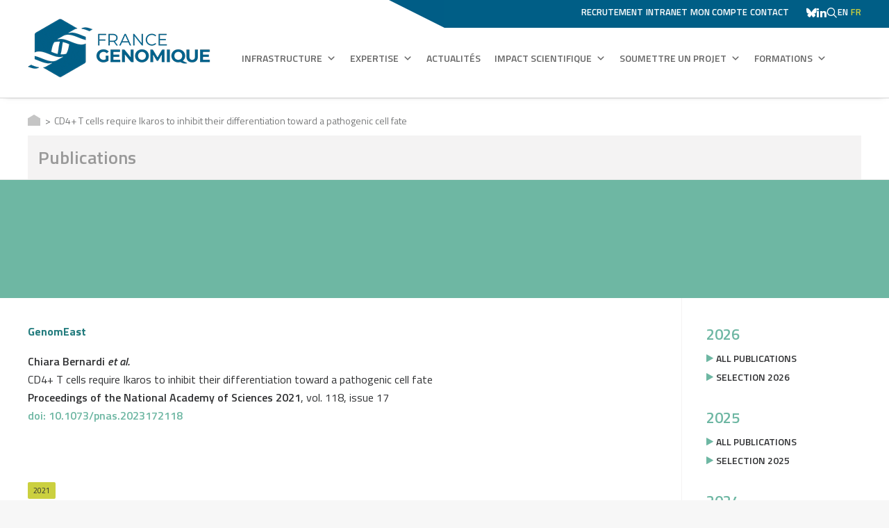

--- FILE ---
content_type: text/css
request_url: https://www.france-genomique.org/wp-content/themes/france-genomique/style.css?ver=202406101343
body_size: 12684
content:
/*
Theme Name: France Génomique
Description: Theme enfant du site France génomique
Author: 1STEP DESIGN
Author URI: http://www.1step-design.fr
Template: uncode
Version: 1.2.0
Text Domain: uncode
*/
body .main-container .row-container .row-parent {
  padding-left: 0;
  padding-right: 0;
}
body .main-container .row-container .row-parent .column_child.single-internal-gutter .uncont > *:not(:first-child) {
  margin-top: 20px;
}
.hidden {
  display: none;
}
p,
li,
dt,
dd,
dl,
address,
label,
small,
pre,
code {
  line-height: 1.65;
}
h3 {
  color: #6eb7a3 !important;
}
p a,
p center a,
.post-content li a {
  font-weight: 600;
  color: #6eb7a3 !important;
  font-size: 16px;
}
p a:hover,
p center a:hover,
.post-content li a:hover {
  color: #237c7e !important;
}
body .style-light .text-default-color,
body .style-light .widget-container a {
  color: #303133;
}
.bleu-fg,
.bleu-fg h1,
.bleu-fg h2,
.bleu-fg h3,
.bleu-fg h4,
.bleu-fg h5,
.bleu-fg h6,
.bleu-fg p,
.bleu-fg p strong,
.bleu-fg i {
  color: #005E86;
}
.bleu-fonce,
.bleu-fonce h1,
.bleu-fonce h2,
.bleu-fonce h3,
.bleu-fonce h4,
.bleu-fonce h5,
.bleu-fonce h6,
.bleu-fonce p,
.bleu-fonce p strong,
.bleu-fonce i,
.bleu-fonce.icon-box-icon a {
  color: #004b6b;
}
.vert-fonce,
.vert-fonce h1,
.vert-fonce h2,
.vert-fonce h3,
.vert-fonce h4,
.vert-fonce h5,
.vert-fonce h6,
.vert-fonce p,
.vert-fonce p strong,
.vert-fonce i,
.vert-fonce.icon-box-icon a {
  color: #237c7e;
}
.vert-clair,
.vert-clair h1,
.vert-clair h2,
.vert-clair h3,
.vert-clair h4,
.vert-clair h5,
.vert-clair h6,
.vert-clair p,
.vert-clair p strong,
.vert-clair i {
  color: #6eb7a3;
}
.vert-jaune,
.vert-jaune h1,
.vert-jaune h2,
.vert-jaune h3,
.vert-jaune h4,
.vert-jaune h5,
.vert-jaune h6,
.vert-jaune p,
.vert-jaune p strong,
.vert-jaune i {
  color: #cbd03f;
}
.gris,
.gris h1,
.gris h2,
.gris h3,
.gris h4,
.gris h5,
.gris h6,
.gris p,
.gris p strong,
.gris i {
  color: #f4f3f3;
}
.violet,
.violet h1,
.violet h2,
.violet h3,
.violet h4,
.violet h5,
.violet h6,
.violet p,
.violet p strong,
.violet i {
  color: #844c93;
}
.rouge,
.rouge h1,
.rouge h2,
.rouge h3,
.rouge h4,
.rouge h5,
.rouge h6,
.rouge p,
.rouge p strong,
.rouge i {
  color: #c73741;
}
.vert,
.vert h1,
.vert h2,
.vert h3,
.vert h4,
.vert h5,
.vert h6,
.vert p,
.vert p strong,
.vert i {
  color: #6aa842;
}
.orange,
.orange h1,
.orange h2,
.orange h3,
.orange h4,
.orange h5,
.orange h6,
.orange p,
.orange p strong,
.orange i {
  color: #dc911b;
}
.blanc {
  color: #fff;
}
.fond-bleu-fg {
  background-color: #005E86;
}
.fond-bleu-fonce {
  background-color: #004b6b;
}
.fond-vert-fonce {
  background-color: #237c7e;
}
.fond-vert-clair {
  background-color: #6eb7a3;
}
.fond-vert-jaune {
  background-color: #cbd03f;
}
.fond-gris {
  background-color: #f4f3f3;
}
.fond-blanc {
  background-color: #fff;
}
.picto-fg-vert > h1,
.picto-fg-vert > h2,
.picto-fg-vert > h3 {
  padding-top: 15px;
  padding-left: 75px;
}
.picto-fg-vert > h1:before,
.picto-fg-vert > h2:before,
.picto-fg-vert > h3:before {
  content: " ";
  background-size: 70px 70px;
  position: absolute;
  width: 70px;
  height: 70px;
  top: initial;
  bottom: initial;
  left: auto;
  transform: translateX(0) translateY(-28px);
  background: url("img/picto-fg-vert.svg");
  background-repeat: no-repeat;
  margin-left: -75px;
}
.picto-expertise-vert > h1,
.picto-expertise-vert > h2,
.picto-expertise-vert > h3 {
  padding-top: 15px;
  padding-left: 75px;
}
.picto-expertise-vert > h1:before,
.picto-expertise-vert > h2:before,
.picto-expertise-vert > h3:before {
  content: " ";
  background-size: 70px 70px;
  position: absolute;
  width: 70px;
  height: 70px;
  top: initial;
  bottom: initial;
  left: auto;
  transform: translateX(0) translateY(-28px);
  background: url("img/picto-expertise-vert.svg");
  background-repeat: no-repeat;
  margin-left: -75px;
}
.picto-bdd-vert > h1,
.picto-bdd-vert > h2,
.picto-bdd-vert > h3 {
  padding-top: 15px;
  padding-left: 75px;
}
.picto-bdd-vert > h1:before,
.picto-bdd-vert > h2:before,
.picto-bdd-vert > h3:before {
  content: " ";
  background-size: 70px 70px;
  position: absolute;
  width: 70px;
  height: 70px;
  top: initial;
  bottom: initial;
  left: auto;
  transform: translateX(0) translateY(-28px);
  background: url("img/picto-bdd-vert.svg");
  background-repeat: no-repeat;
  margin-left: -75px;
}
.picto-bio-vert > h1,
.picto-bio-vert > h2,
.picto-bio-vert > h3 {
  padding-top: 15px;
  padding-left: 75px;
}
.picto-bio-vert > h1:before,
.picto-bio-vert > h2:before,
.picto-bio-vert > h3:before {
  content: " ";
  background-size: 70px 70px;
  position: absolute;
  width: 70px;
  height: 70px;
  top: initial;
  bottom: initial;
  left: auto;
  transform: translateX(0) translateY(-28px);
  background: url("img/picto-bio-vert.svg");
  background-repeat: no-repeat;
  margin-left: -75px;
}
.picto-plateformes-vert > h1,
.picto-plateformes-vert > h2,
.picto-plateformes-vert > h3 {
  padding-top: 15px;
  padding-left: 75px;
}
.picto-plateformes-vert > h1:before,
.picto-plateformes-vert > h2:before,
.picto-plateformes-vert > h3:before {
  content: " ";
  background-size: 70px 70px;
  position: absolute;
  width: 70px;
  height: 70px;
  top: initial;
  bottom: initial;
  left: auto;
  transform: translateX(0) translateY(-28px);
  background: url("img/picto-plateformes-vert.svg");
  background-repeat: no-repeat;
  margin-left: -75px;
}
.picto-equipements-vert > h1,
.picto-equipements-vert > h2,
.picto-equipements-vert > h3 {
  padding-top: 15px;
  padding-left: 75px;
}
.picto-equipements-vert > h1:before,
.picto-equipements-vert > h2:before,
.picto-equipements-vert > h3:before {
  content: " ";
  background-size: 70px 70px;
  position: absolute;
  width: 70px;
  height: 70px;
  top: initial;
  bottom: initial;
  left: auto;
  transform: translateX(0) translateY(-28px);
  background: url("img/picto-equipements-vert.svg");
  background-repeat: no-repeat;
  margin-left: -75px;
}
.picto-gp-vert > h1,
.picto-gp-vert > h2,
.picto-gp-vert > h3 {
  padding-top: 15px;
  padding-left: 75px;
}
.picto-gp-vert > h1:before,
.picto-gp-vert > h2:before,
.picto-gp-vert > h3:before {
  content: " ";
  background-size: 70px 70px;
  position: absolute;
  width: 70px;
  height: 70px;
  top: initial;
  bottom: initial;
  left: auto;
  transform: translateX(0) translateY(-28px);
  background: url("img/picto-gp-vert.svg");
  background-repeat: no-repeat;
  margin-left: -75px;
}
.picto-soumettre-projet-vert > h1,
.picto-soumettre-projet-vert > h2,
.picto-soumettre-projet-vert > h3 {
  padding-top: 15px;
  padding-left: 75px;
}
.picto-soumettre-projet-vert > h1:before,
.picto-soumettre-projet-vert > h2:before,
.picto-soumettre-projet-vert > h3:before {
  content: " ";
  background-size: 70px 70px;
  position: absolute;
  width: 70px;
  height: 70px;
  top: initial;
  bottom: initial;
  left: auto;
  transform: translateX(0) translateY(-28px);
  background: url("img/picto-soumettre-projet-vert.svg");
  background-repeat: no-repeat;
  margin-left: -75px;
}
.picto-tgcc-vert > h1,
.picto-tgcc-vert > h2,
.picto-tgcc-vert > h3 {
  padding-top: 15px;
  padding-left: 75px;
}
.picto-tgcc-vert > h1:before,
.picto-tgcc-vert > h2:before,
.picto-tgcc-vert > h3:before {
  content: " ";
  background-size: 70px 70px;
  position: absolute;
  width: 70px;
  height: 70px;
  top: initial;
  bottom: initial;
  left: auto;
  transform: translateX(0) translateY(-28px);
  background: url("img/picto-tgcc-vert.svg");
  background-repeat: no-repeat;
  margin-left: -75px;
}
.picto-formation-vert > h1,
.picto-formation-vert > h2,
.picto-formation-vert > h3 {
  padding-top: 15px;
  padding-left: 75px;
}
.picto-formation-vert > h1:before,
.picto-formation-vert > h2:before,
.picto-formation-vert > h3:before {
  content: " ";
  background-size: 70px 70px;
  position: absolute;
  width: 70px;
  height: 70px;
  top: initial;
  bottom: initial;
  left: auto;
  transform: translateX(0) translateY(-28px);
  background: url("img/picto-formation-vert.svg");
  background-repeat: no-repeat;
  margin-left: -75px;
}
.picto-elearning-vert > h1,
.picto-elearning-vert > h2,
.picto-elearning-vert > h3 {
  padding-top: 15px;
  padding-left: 75px;
}
.picto-elearning-vert > h1:before,
.picto-elearning-vert > h2:before,
.picto-elearning-vert > h3:before {
  content: " ";
  background-size: 70px 70px;
  position: absolute;
  width: 70px;
  height: 70px;
  top: initial;
  bottom: initial;
  left: auto;
  transform: translateX(0) translateY(-28px);
  background: url("img/picto-elearning-vert.svg");
  background-repeat: no-repeat;
  margin-left: -75px;
}
.picto-veille-vert > h1,
.picto-veille-vert > h2,
.picto-veille-vert > h3 {
  padding-top: 15px;
  padding-left: 75px;
}
.picto-veille-vert > h1:before,
.picto-veille-vert > h2:before,
.picto-veille-vert > h3:before {
  content: " ";
  background-size: 70px 70px;
  position: absolute;
  width: 70px;
  height: 70px;
  top: initial;
  bottom: initial;
  left: auto;
  transform: translateX(0) translateY(-28px);
  background: url("img/picto-veille-vert.svg");
  background-repeat: no-repeat;
  margin-left: -75px;
}
.picto-actus-vert > h1,
.picto-actus-vert > h2,
.picto-actus-vert > h3 {
  padding-top: 15px;
  padding-left: 75px;
}
.picto-actus-vert > h1:before,
.picto-actus-vert > h2:before,
.picto-actus-vert > h3:before {
  content: " ";
  background-size: 70px 70px;
  position: absolute;
  width: 70px;
  height: 70px;
  top: initial;
  bottom: initial;
  left: auto;
  transform: translateX(0) translateY(-28px);
  background: url("img/picto-actus-vert.svg");
  background-repeat: no-repeat;
  margin-left: -75px;
}
.picto-publi-vert > h1,
.picto-publi-vert > h2,
.picto-publi-vert > h3 {
  padding-top: 15px;
  padding-left: 75px;
}
.picto-publi-vert > h1:before,
.picto-publi-vert > h2:before,
.picto-publi-vert > h3:before {
  content: " ";
  background-size: 70px 70px;
  position: absolute;
  width: 70px;
  height: 70px;
  top: initial;
  bottom: initial;
  left: auto;
  transform: translateX(0) translateY(-28px);
  background: url("img/picto-publi-vert.svg");
  background-repeat: no-repeat;
  margin-left: -75px;
}
.picto-recrutement-vert > h1,
.picto-recrutement-vert > h2,
.picto-recrutement-vert > h3 {
  padding-top: 15px;
  padding-left: 75px;
}
.picto-recrutement-vert > h1:before,
.picto-recrutement-vert > h2:before,
.picto-recrutement-vert > h3:before {
  content: " ";
  background-size: 70px 70px;
  position: absolute;
  width: 70px;
  height: 70px;
  top: initial;
  bottom: initial;
  left: auto;
  transform: translateX(0) translateY(-28px);
  background: url("img/picto-recrutement-vert.svg");
  background-repeat: no-repeat;
  margin-left: -75px;
}
.picto-hexa1-vert > h1,
.picto-hexa1-vert > h2,
.picto-hexa1-vert > h3 {
  padding-top: 15px;
  padding-left: 75px;
}
.picto-hexa1-vert > h1:before,
.picto-hexa1-vert > h2:before,
.picto-hexa1-vert > h3:before {
  content: " ";
  background-size: 70px 70px;
  position: absolute;
  width: 70px;
  height: 70px;
  top: initial;
  bottom: initial;
  left: auto;
  transform: translateX(0) translateY(-28px);
  background: url("img/picto-hexa1-vert.svg");
  background-repeat: no-repeat;
  margin-left: -75px;
}
.picto-fg-blanc.top {
  padding-top: 90px;
}
.picto-fg-blanc.top h1:before,
.picto-fg-blanc.top h2:before,
.picto-fg-blanc.top h3:before,
.picto-fg-blanc.top p:before {
  content: " ";
  background-size: 70px 70px;
  position: absolute;
  width: 70px;
  height: 70px;
  top: initial;
  bottom: 28px;
  left: calc(50% - 2px);
  transform: translateX(-50%) translateY(0);
  background: url("img/picto-fg-blanc.svg");
  background-repeat: no-repeat;
}
.picto-expertise-blanc.top {
  padding-top: 90px;
}
.picto-expertise-blanc.top h1:before,
.picto-expertise-blanc.top h2:before,
.picto-expertise-blanc.top h3:before,
.picto-expertise-blanc.top p:before {
  content: " ";
  background-size: 70px 70px;
  position: absolute;
  width: 70px;
  height: 70px;
  top: initial;
  bottom: 28px;
  left: calc(50% - 2px);
  transform: translateX(-50%) translateY(0);
  background: url("img/picto-expertise-blanc.svg");
  background-repeat: no-repeat;
}
.picto-bdd-blanc.top {
  padding-top: 90px;
}
.picto-bdd-blanc.top h1:before,
.picto-bdd-blanc.top h2:before,
.picto-bdd-blanc.top h3:before,
.picto-bdd-blanc.top p:before {
  content: " ";
  background-size: 70px 70px;
  position: absolute;
  width: 70px;
  height: 70px;
  top: initial;
  bottom: 28px;
  left: calc(50% - 2px);
  transform: translateX(-50%) translateY(0);
  background: url("img/picto-bdd-blanc.svg");
  background-repeat: no-repeat;
}
.picto-bio-blanc.top {
  padding-top: 90px;
}
.picto-bio-blanc.top h1:before,
.picto-bio-blanc.top h2:before,
.picto-bio-blanc.top h3:before,
.picto-bio-blanc.top p:before {
  content: " ";
  background-size: 70px 70px;
  position: absolute;
  width: 70px;
  height: 70px;
  top: initial;
  bottom: 28px;
  left: calc(50% - 2px);
  transform: translateX(-50%) translateY(0);
  background: url("img/picto-bio-blanc.svg");
  background-repeat: no-repeat;
}
.picto-plateformes-blanc.top {
  padding-top: 90px;
}
.picto-plateformes-blanc.top h1:before,
.picto-plateformes-blanc.top h2:before,
.picto-plateformes-blanc.top h3:before,
.picto-plateformes-blanc.top p:before {
  content: " ";
  background-size: 70px 70px;
  position: absolute;
  width: 70px;
  height: 70px;
  top: initial;
  bottom: 28px;
  left: calc(50% - 2px);
  transform: translateX(-50%) translateY(0);
  background: url("img/picto-plateformes-blanc.svg");
  background-repeat: no-repeat;
}
.picto-equipements-blanc.top {
  padding-top: 90px;
}
.picto-equipements-blanc.top h1:before,
.picto-equipements-blanc.top h2:before,
.picto-equipements-blanc.top h3:before,
.picto-equipements-blanc.top p:before {
  content: " ";
  background-size: 70px 70px;
  position: absolute;
  width: 70px;
  height: 70px;
  top: initial;
  bottom: 28px;
  left: calc(50% - 2px);
  transform: translateX(-50%) translateY(0);
  background: url("img/picto-equipements-blanc.svg");
  background-repeat: no-repeat;
}
.picto-gp-blanc.top {
  padding-top: 90px;
}
.picto-gp-blanc.top h1:before,
.picto-gp-blanc.top h2:before,
.picto-gp-blanc.top h3:before,
.picto-gp-blanc.top p:before {
  content: " ";
  background-size: 70px 70px;
  position: absolute;
  width: 70px;
  height: 70px;
  top: initial;
  bottom: 28px;
  left: calc(50% - 2px);
  transform: translateX(-50%) translateY(0);
  background: url("img/picto-gp-blanc.svg");
  background-repeat: no-repeat;
}
.picto-soumettre-projet-blanc.top {
  padding-top: 90px;
}
.picto-soumettre-projet-blanc.top h1:before,
.picto-soumettre-projet-blanc.top h2:before,
.picto-soumettre-projet-blanc.top h3:before,
.picto-soumettre-projet-blanc.top p:before {
  content: " ";
  background-size: 70px 70px;
  position: absolute;
  width: 70px;
  height: 70px;
  top: initial;
  bottom: 28px;
  left: calc(50% - 2px);
  transform: translateX(-50%) translateY(0);
  background: url("img/picto-soumettre-projet-blanc.svg");
  background-repeat: no-repeat;
}
.picto-tgcc-blanc.top {
  padding-top: 90px;
}
.picto-tgcc-blanc.top h1:before,
.picto-tgcc-blanc.top h2:before,
.picto-tgcc-blanc.top h3:before,
.picto-tgcc-blanc.top p:before {
  content: " ";
  background-size: 70px 70px;
  position: absolute;
  width: 70px;
  height: 70px;
  top: initial;
  bottom: 28px;
  left: calc(50% - 2px);
  transform: translateX(-50%) translateY(0);
  background: url("img/picto-tgcc-blanc.svg");
  background-repeat: no-repeat;
}
.picto-formation-blanc.top {
  padding-top: 90px;
}
.picto-formation-blanc.top h1:before,
.picto-formation-blanc.top h2:before,
.picto-formation-blanc.top h3:before,
.picto-formation-blanc.top p:before {
  content: " ";
  background-size: 70px 70px;
  position: absolute;
  width: 70px;
  height: 70px;
  top: initial;
  bottom: 28px;
  left: calc(50% - 2px);
  transform: translateX(-50%) translateY(0);
  background: url("img/picto-formation-blanc.svg");
  background-repeat: no-repeat;
}
.picto-elearning-blanc.top {
  padding-top: 90px;
}
.picto-elearning-blanc.top h1:before,
.picto-elearning-blanc.top h2:before,
.picto-elearning-blanc.top h3:before,
.picto-elearning-blanc.top p:before {
  content: " ";
  background-size: 70px 70px;
  position: absolute;
  width: 70px;
  height: 70px;
  top: initial;
  bottom: 28px;
  left: calc(50% - 2px);
  transform: translateX(-50%) translateY(0);
  background: url("img/picto-elearning-blanc.svg");
  background-repeat: no-repeat;
}
.picto-veille-blanc.top {
  padding-top: 90px;
}
.picto-veille-blanc.top h1:before,
.picto-veille-blanc.top h2:before,
.picto-veille-blanc.top h3:before,
.picto-veille-blanc.top p:before {
  content: " ";
  background-size: 70px 70px;
  position: absolute;
  width: 70px;
  height: 70px;
  top: initial;
  bottom: 28px;
  left: calc(50% - 2px);
  transform: translateX(-50%) translateY(0);
  background: url("img/picto-veille-blanc.svg");
  background-repeat: no-repeat;
}
.picto-actus-blanc.top {
  padding-top: 90px;
}
.picto-actus-blanc.top h1:before,
.picto-actus-blanc.top h2:before,
.picto-actus-blanc.top h3:before,
.picto-actus-blanc.top p:before {
  content: " ";
  background-size: 70px 70px;
  position: absolute;
  width: 70px;
  height: 70px;
  top: initial;
  bottom: 28px;
  left: calc(50% - 2px);
  transform: translateX(-50%) translateY(0);
  background: url("img/picto-actus-blanc.svg");
  background-repeat: no-repeat;
}
.picto-publi-blanc.top {
  padding-top: 90px;
}
.picto-publi-blanc.top h1:before,
.picto-publi-blanc.top h2:before,
.picto-publi-blanc.top h3:before,
.picto-publi-blanc.top p:before {
  content: " ";
  background-size: 70px 70px;
  position: absolute;
  width: 70px;
  height: 70px;
  top: initial;
  bottom: 28px;
  left: calc(50% - 2px);
  transform: translateX(-50%) translateY(0);
  background: url("img/picto-publi-blanc.svg");
  background-repeat: no-repeat;
}
.picto-recrutement-blanc.top {
  padding-top: 90px;
}
.picto-recrutement-blanc.top h1:before,
.picto-recrutement-blanc.top h2:before,
.picto-recrutement-blanc.top h3:before,
.picto-recrutement-blanc.top p:before {
  content: " ";
  background-size: 70px 70px;
  position: absolute;
  width: 70px;
  height: 70px;
  top: initial;
  bottom: 28px;
  left: calc(50% - 2px);
  transform: translateX(-50%) translateY(0);
  background: url("img/picto-recrutement-blanc.svg");
  background-repeat: no-repeat;
}
body .liseret {
  margin-bottom: 30px!important;
}
body .liseret > h1,
body .liseret > h2,
body .liseret > h3 {
  border-bottom: 4px solid #cbd03f;
  padding-bottom: 10px;
}
.sous-titre:before {
  font-family: "uncodeicon";
  content: "\f04b";
  color: #6eb7a3;
  margin-right: 10px;
  font-size: 18px;
}
.menu-wrapper .row-menu .row-menu-inner {
  padding: 0px;
}
.main-container .row-container .row-parent:not(.no-top-padding):not(.no-bottom-padding) {
  padding: 30px 0;
}
body #mega-menu-wrap-primary #mega-menu-primary > li.mega-menu-item > a.mega-menu-link,
body #mega-menu-wrap-primary #mega-menu-primary > li.mega-menu-item > a.mega-menu-link:hover,
body #mega-menu-wrap-primary #mega-menu-primary > li.mega-menu-item.mega-current-menu-parent > a.mega-menu-link,
body #mega-menu-wrap-primary #mega-menu-primary > li.mega-menu-item.mega-current-menu-item > a.mega-menu-link {
  font-weight: 600!important;
}
body #mega-menu-wrap-primary #mega-menu-primary > li.mega-menu-item {
  padding-top: 14px;
}
body #mega-menu-wrap-primary #mega-menu-primary > li.mega-menu-item > ul.mega-sub-menu > li.mega-menu-item > a.mega-menu-link {
  padding: 20px 20px 20px 80px;
  line-height: 1.3em;
}
body #mega-menu-wrap-primary #mega-menu-primary > li.mega-menu-item > ul.mega-sub-menu > li.mega-menu-item.picto-formation-vert-s > a.mega-menu-link:before {
  content: " ";
  background-size: 40px 40px;
  position: absolute;
  width: 40px;
  height: 40px;
  top: 50%;
  bottom: initial;
  left: 20px;
  transform: translateX(0) translateY(-50%);
  background: url("img/picto-formation-vert-s.svg");
  background-repeat: no-repeat;
  margin-top: 5px;
}
body #mega-menu-wrap-primary #mega-menu-primary > li.mega-menu-item > ul.mega-sub-menu > li.mega-menu-item.picto-elearning-vert-s > a.mega-menu-link:before {
  content: " ";
  background-size: 40px 40px;
  position: absolute;
  width: 40px;
  height: 40px;
  top: 50%;
  bottom: initial;
  left: 20px;
  transform: translateX(0) translateY(-50%);
  background: url("img/picto-elearning-vert-s.svg");
  background-repeat: no-repeat;
  margin-top: 5px;
}
body #mega-menu-wrap-primary #mega-menu-primary > li.mega-menu-item > ul.mega-sub-menu > li.mega-menu-item.picto-soumettre-projet-vert-s > a.mega-menu-link:before {
  content: " ";
  background-size: 40px 40px;
  position: absolute;
  width: 40px;
  height: 40px;
  top: 50%;
  bottom: initial;
  left: 20px;
  transform: translateX(0) translateY(-50%);
  background: url("img/picto-soumettre-projet-vert-s.svg");
  background-repeat: no-repeat;
  margin-top: 5px;
}
body #mega-menu-wrap-primary #mega-menu-primary > li.mega-menu-item > ul.mega-sub-menu > li.mega-menu-item.picto-gp-vert-s > a.mega-menu-link:before {
  content: " ";
  background-size: 40px 40px;
  position: absolute;
  width: 40px;
  height: 40px;
  top: 50%;
  bottom: initial;
  left: 20px;
  transform: translateX(0) translateY(-50%);
  background: url("img/picto-gp-vert-s.svg");
  background-repeat: no-repeat;
}
body #mega-menu-wrap-primary #mega-menu-primary > li.mega-menu-item > ul.mega-sub-menu > li.mega-menu-item.picto-publication-vert-s > a.mega-menu-link:before {
  content: " ";
  background-size: 40px 40px;
  position: absolute;
  width: 40px;
  height: 40px;
  top: 50%;
  bottom: initial;
  left: 20px;
  transform: translateX(0) translateY(-50%);
  background: url("img/picto-publication-vert-s.svg");
  background-repeat: no-repeat;
}
body #mega-menu-wrap-primary #mega-menu-primary > li.mega-menu-item > ul.mega-sub-menu > li.mega-menu-item:not(:nth-child(1)) > a.mega-menu-link {
  border-top: 1px solid #e1e1e1;
}
body #mega-menu-wrap-primary #mega-menu-primary > li.mega-menu-flyout ul.mega-sub-menu {
  margin-top: -13px;
}
body #mega-menu-wrap-primary #mega-menu-primary > li.mega-menu-flyout:last-child ul.mega-sub-menu,
body #mega-menu-wrap-primary #mega-menu-primary > li.mega-menu-flyout:nth-child(5) ul.mega-sub-menu {
  right: 0!important;
}
body #mega-menu-wrap-primary #mega-menu-primary > li.mega-menu-item > a.mega-menu-link:after {
  display: none!important;
}
body #mega-menu-wrap-primary #mega-menu-primary > li.mega-menu-megamenu > ul.mega-sub-menu > li.mega-menu-item:nth-child(2),
body #mega-menu-wrap-primary #mega-menu-primary > li.mega-menu-megamenu > ul.mega-sub-menu li.mega-menu-row > ul > li.mega-menu-column:nth-child(2) {
  border-left: 1px solid #e1e1e1;
  border-right: 1px solid #e1e1e1;
}
body #mega-menu-wrap-primary #mega-menu-primary > li.mega-menu-megamenu > ul.mega-sub-menu > li.mega-menu-item > a.mega-menu-link,
body #mega-menu-wrap-primary #mega-menu-primary > li.mega-menu-megamenu > ul.mega-sub-menu li.mega-menu-column > ul.mega-sub-menu > li.mega-menu-item > a.mega-menu-link {
  background-color: #237c7e;
  border: 0;
  line-height: 35px;
  padding: 20px 20px 20px 80px;
}
body #mega-menu-wrap-primary #mega-menu-primary > li.mega-menu-megamenu > ul.mega-sub-menu > li.mega-menu-item > a.mega-menu-link:hover,
body #mega-menu-wrap-primary #mega-menu-primary > li.mega-menu-megamenu > ul.mega-sub-menu li.mega-menu-column > ul.mega-sub-menu > li.mega-menu-item > a.mega-menu-link:hover {
  background-color: #6eb7a3;
}
body #mega-menu-wrap-primary #mega-menu-primary > li.mega-menu-megamenu > ul.mega-sub-menu > li.mega-menu-item.mega-menu-columns-1-of-3:nth-child(3) > a.mega-menu-link,
body #mega-menu-wrap-primary #mega-menu-primary > li.mega-menu-megamenu > ul.mega-sub-menu li.mega-menu-column > ul.mega-sub-menu > li.mega-menu-item.mega-menu-columns-1-of-3:nth-child(3) > a.mega-menu-link,
body #mega-menu-wrap-primary #mega-menu-primary > li.mega-menu-megamenu > ul.mega-sub-menu > li.mega-menu-item.mega-menu-columns-1-of-2:nth-child(2) > a.mega-menu-link,
body #mega-menu-wrap-primary #mega-menu-primary > li.mega-menu-megamenu > ul.mega-sub-menu li.mega-menu-column > ul.mega-sub-menu > li.mega-menu-item.mega-menu-columns-1-of-2:nth-child(2) > a.mega-menu-link {
  margin-right: -3px;
}
body #mega-menu-wrap-primary #mega-menu-primary > li.mega-menu-megamenu > ul.mega-sub-menu > li.mega-menu-item.picto-expertise-blanc-s > a.mega-menu-link:before,
body #mega-menu-wrap-primary #mega-menu-primary > li.mega-menu-megamenu > ul.mega-sub-menu li.mega-menu-column > ul.mega-sub-menu > li.mega-menu-item.picto-expertise-blanc-s > a.mega-menu-link:before {
  content: " ";
  background-size: 40px 40px;
  position: absolute;
  width: 40px;
  height: 40px;
  top: 50%;
  bottom: initial;
  left: 20px;
  transform: translateX(0) translateY(-50%);
  background: url("img/picto-expertise-blanc-s.svg");
  background-repeat: no-repeat;
}
body #mega-menu-wrap-primary #mega-menu-primary > li.mega-menu-megamenu > ul.mega-sub-menu > li.mega-menu-item.picto-bio-blanc-s > a.mega-menu-link:before,
body #mega-menu-wrap-primary #mega-menu-primary > li.mega-menu-megamenu > ul.mega-sub-menu li.mega-menu-column > ul.mega-sub-menu > li.mega-menu-item.picto-bio-blanc-s > a.mega-menu-link:before {
  content: " ";
  background-size: 40px 40px;
  position: absolute;
  width: 40px;
  height: 40px;
  top: 50%;
  bottom: initial;
  left: 20px;
  transform: translateX(0) translateY(-50%);
  background: url("img/picto-bio-blanc-s.svg");
  background-repeat: no-repeat;
}
body #mega-menu-wrap-primary #mega-menu-primary > li.mega-menu-megamenu > ul.mega-sub-menu > li.mega-menu-item.picto-bdd-blanc-s > a.mega-menu-link:before,
body #mega-menu-wrap-primary #mega-menu-primary > li.mega-menu-megamenu > ul.mega-sub-menu li.mega-menu-column > ul.mega-sub-menu > li.mega-menu-item.picto-bdd-blanc-s > a.mega-menu-link:before {
  content: " ";
  background-size: 40px 40px;
  position: absolute;
  width: 40px;
  height: 40px;
  top: 50%;
  bottom: initial;
  left: 20px;
  transform: translateX(0) translateY(-50%);
  background: url("img/picto-bdd-blanc-s.svg");
  background-repeat: no-repeat;
}
body #mega-menu-wrap-primary #mega-menu-primary > li.mega-menu-megamenu > ul.mega-sub-menu > li.mega-menu-item.picto-veille-blanc-s > a.mega-menu-link:before,
body #mega-menu-wrap-primary #mega-menu-primary > li.mega-menu-megamenu > ul.mega-sub-menu li.mega-menu-column > ul.mega-sub-menu > li.mega-menu-item.picto-veille-blanc-s > a.mega-menu-link:before {
  content: " ";
  background-size: 40px 40px;
  position: absolute;
  width: 40px;
  height: 40px;
  top: 42px;
  bottom: initial;
  left: 20px;
  transform: translateX(0) translateY(-50%);
  background: url("img/picto-veille-blanc-s.svg");
  background-repeat: no-repeat;
}
body #mega-menu-wrap-primary #mega-menu-primary > li.mega-menu-megamenu > ul.mega-sub-menu > li.mega-menu-item.picto-fg-blanc-s > a.mega-menu-link:before,
body #mega-menu-wrap-primary #mega-menu-primary > li.mega-menu-megamenu > ul.mega-sub-menu li.mega-menu-column > ul.mega-sub-menu > li.mega-menu-item.picto-fg-blanc-s > a.mega-menu-link:before {
  content: " ";
  background-size: 40px 40px;
  position: absolute;
  width: 40px;
  height: 40px;
  top: 50%;
  bottom: initial;
  left: 20px;
  transform: translateX(0) translateY(-50%);
  background: url("img/picto-fg-blanc-s.svg");
  background-repeat: no-repeat;
}
body #mega-menu-wrap-primary #mega-menu-primary > li.mega-menu-megamenu > ul.mega-sub-menu > li.mega-menu-item.picto-plateformes-blanc-s > a.mega-menu-link:before,
body #mega-menu-wrap-primary #mega-menu-primary > li.mega-menu-megamenu > ul.mega-sub-menu li.mega-menu-column > ul.mega-sub-menu > li.mega-menu-item.picto-plateformes-blanc-s > a.mega-menu-link:before {
  content: " ";
  background-size: 40px 40px;
  position: absolute;
  width: 40px;
  height: 40px;
  top: 50%;
  bottom: initial;
  left: 20px;
  transform: translateX(0) translateY(-50%);
  background: url("img/picto-plateformes-blanc-s.svg");
  background-repeat: no-repeat;
}
body #mega-menu-wrap-primary #mega-menu-primary > li.mega-menu-megamenu > ul.mega-sub-menu > li.mega-menu-item li.mega-menu-item > a.mega-menu-link,
body #mega-menu-wrap-primary #mega-menu-primary > li.mega-menu-megamenu > ul.mega-sub-menu li.mega-menu-column > ul.mega-sub-menu > li.mega-menu-item li.mega-menu-item > a.mega-menu-link {
  font-weight: 600 !important;
}
body #mega-menu-wrap-primary #mega-menu-primary > li.mega-menu-megamenu > ul.mega-sub-menu li.mega-menu-row > ul > li.mega-menu-columns-4-of-12 {
  min-height: 300px;
}
body #mega-menu-wrap-primary #mega-menu-primary > li.mega-menu-megamenu > ul.mega-sub-menu li.mega-menu-row > ul > li.mega-menu-columns-4-of-12:nth-child(3) {
  border: 0;
}
body #mega-menu-wrap-primary #mega-menu-primary > li.mega-menu-megamenu > ul.mega-sub-menu li.mega-menu-row > ul > li.mega-menu-columns-4-of-12:nth-child(3) > ul.mega-sub-menu > li.mega-menu-item > a.mega-menu-link {
  margin-right: -2px;
}
body #mega-menu-wrap-primary #mega-menu-primary > li.mega-menu-megamenu:nth-child(1) > ul.mega-sub-menu > li.mega-menu-item,
body #mega-menu-wrap-primary #mega-menu-primary > li.mega-menu-megamenu:nth-child(1) > ul.mega-sub-menu > li.mega-menu-item > a.mega-menu-link {
  border: 0!important;
}
body #mega-menu-wrap-primary #mega-menu-primary > li.mega-menu-megamenu:nth-child(1) > ul.mega-sub-menu > li.mega-menu-item.mega-menu-columns-1-of-2:nth-child(1) {
  border-right: 1px solid #e1e1e1 !important;
}
body #mega-menu-wrap-primary #mega-menu-primary > li.mega-menu-megamenu:nth-child(1) > ul.mega-sub-menu > li.mega-menu-item.mega-menu-columns-1-of-2:nth-child(2) > a.mega-menu-link {
  margin-right: -1px !important;
}
body #mega-menu-wrap-primary #mega-menu-primary > li.mega-menu-megamenu > ul.mega-sub-menu > li.mega-menu-item ul.mega-sub-menu li.mega-menu-item ul.mega-sub-menu,
body #mega-menu-wrap-primary #mega-menu-primary li.mega-menu-row > ul > li.mega-menu-column > ul.mega-sub-menu > li.mega-menu-item ul.mega-sub-menu li.mega-menu-item ul.mega-sub-menu {
  margin: 0 20px;
}
body #mega-menu-wrap-primary #mega-menu-primary > li.mega-menu-megamenu > ul.mega-sub-menu > li.mega-menu-item ul.mega-sub-menu li.mega-menu-item ul.mega-sub-menu li.mega-menu-item a.mega-menu-link,
body #mega-menu-wrap-primary #mega-menu-primary li.mega-menu-row > ul > li.mega-menu-column > ul.mega-sub-menu > li.mega-menu-item ul.mega-sub-menu li.mega-menu-item ul.mega-sub-menu li.mega-menu-item a.mega-menu-link {
  font-size: 14px;
  font-weight: 400!important;
  color: #303133;
  background-color: transparent;
  padding: 0;
}
body #mega-menu-wrap-primary #mega-menu-primary > li.mega-menu-megamenu > ul.mega-sub-menu > li.mega-menu-item ul.mega-sub-menu li.mega-menu-item ul.mega-sub-menu li.mega-menu-item a.mega-menu-link:before,
body #mega-menu-wrap-primary #mega-menu-primary li.mega-menu-row > ul > li.mega-menu-column > ul.mega-sub-menu > li.mega-menu-item ul.mega-sub-menu li.mega-menu-item ul.mega-sub-menu li.mega-menu-item a.mega-menu-link:before {
  font-family: "uncodeicon";
  content: "\f04b";
  color: #6eb7a3;
}
body #mega-menu-wrap-primary #mega-menu-primary > li.mega-menu-megamenu > ul.mega-sub-menu > li.mega-menu-item ul.mega-sub-menu li.mega-menu-item ul.mega-sub-menu li.mega-menu-item a.mega-menu-link:hover,
body #mega-menu-wrap-primary #mega-menu-primary li.mega-menu-row > ul > li.mega-menu-column > ul.mega-sub-menu > li.mega-menu-item ul.mega-sub-menu li.mega-menu-item ul.mega-sub-menu li.mega-menu-item a.mega-menu-link:hover {
  font-weight: 400;
  color: #7a7d82;
  background-color: transparent;
}
body #mega-menu-wrap-primary #mega-menu-primary > li.mega-menu-megamenu > ul.mega-sub-menu > li.mega-menu-item ul.mega-sub-menu li.mega-menu-item ul.mega-sub-menu li.mega-menu-item a.mega-menu-link:hover:before,
body #mega-menu-wrap-primary #mega-menu-primary li.mega-menu-row > ul > li.mega-menu-column > ul.mega-sub-menu > li.mega-menu-item ul.mega-sub-menu li.mega-menu-item ul.mega-sub-menu li.mega-menu-item a.mega-menu-link:hover:before {
  color: #237c7e;
}
body #mega-menu-wrap-primary #mega-menu-primary > li.mega-menu-megamenu > ul.mega-sub-menu > li.mega-menu-item ul.mega-sub-menu li.mega-menu-item ul.mega-sub-menu li.mega-menu-item.inactive a.mega-menu-link,
body #mega-menu-wrap-primary #mega-menu-primary li.mega-menu-row > ul > li.mega-menu-column > ul.mega-sub-menu > li.mega-menu-item ul.mega-sub-menu li.mega-menu-item ul.mega-sub-menu li.mega-menu-item.inactive a.mega-menu-link {
  pointer-events: none;
}
body #mega-menu-wrap-primary #mega-menu-primary > li.mega-menu-megamenu > ul.mega-sub-menu > li.mega-menu-item ul.mega-sub-menu li.mega-menu-item ul.mega-sub-menu li.mega-menu-item.inactive a.mega-menu-link,
body #mega-menu-wrap-primary #mega-menu-primary li.mega-menu-row > ul > li.mega-menu-column > ul.mega-sub-menu > li.mega-menu-item ul.mega-sub-menu li.mega-menu-item ul.mega-sub-menu li.mega-menu-item.inactive a.mega-menu-link,
body #mega-menu-wrap-primary #mega-menu-primary > li.mega-menu-megamenu > ul.mega-sub-menu > li.mega-menu-item ul.mega-sub-menu li.mega-menu-item ul.mega-sub-menu li.mega-menu-item.inactive a.mega-menu-link:before,
body #mega-menu-wrap-primary #mega-menu-primary li.mega-menu-row > ul > li.mega-menu-column > ul.mega-sub-menu > li.mega-menu-item ul.mega-sub-menu li.mega-menu-item ul.mega-sub-menu li.mega-menu-item.inactive a.mega-menu-link:before {
  color: #999;
}
body #mega-menu-wrap-primary #mega-menu-primary > li.mega-menu-megamenu > ul.mega-sub-menu > li.mega-menu-item ul.mega-sub-menu li.mega-menu-item ul.mega-sub-menu li.mega-menu-item.inactive a.mega-menu-link:hover,
body #mega-menu-wrap-primary #mega-menu-primary li.mega-menu-row > ul > li.mega-menu-column > ul.mega-sub-menu > li.mega-menu-item ul.mega-sub-menu li.mega-menu-item ul.mega-sub-menu li.mega-menu-item.inactive a.mega-menu-link:hover {
  color: #999;
}
body #mega-menu-wrap-primary #mega-menu-primary > li.mega-menu-megamenu > ul.mega-sub-menu > li.mega-menu-item ul.mega-sub-menu li.mega-menu-item ul.mega-sub-menu li.mega-menu-item.inactive a.mega-menu-link:hover:before,
body #mega-menu-wrap-primary #mega-menu-primary li.mega-menu-row > ul > li.mega-menu-column > ul.mega-sub-menu > li.mega-menu-item ul.mega-sub-menu li.mega-menu-item ul.mega-sub-menu li.mega-menu-item.inactive a.mega-menu-link:hover:before {
  color: #999;
}
aside.widget-container h3.widget-title {
  color: #6eb7a3;
  border: 0;
  padding: 5px 0px;
  margin: 20px 0 0 !important;
  font-size: 16px;
}
.un-sidebar-layout .sticky-sidebar,
.sidebar > .row > .row-inner > .column_parent:nth-child(2) > .uncol {
  border-left: 1px solid #f4f3f3;
  height: 100%!important;
}
.un-sidebar-layout .sticky-sidebar .uncell,
.sidebar > .row > .row-inner > .column_parent:nth-child(2) > .uncol .uncell {
  padding-top: 0;
}
body .nav-sub-menu > ul {
  padding: 0;
  margin: 0;
}
body .nav-sub-menu > ul > li.menu-item > a {
  font-size: 16px;
  font-weight: 600;
  background-color: #237c7e;
  color: #fff !important;
  padding: 3px 15px;
  width: 100%;
  display: block;
}
body .nav-sub-menu > ul > li.menu-item > a:hover {
  background-color: #6eb7a3;
  color: #fff;
}
body .nav-sub-menu > ul > li.menu-item ul.sub-menu {
  margin: 0;
}
body .nav-sub-menu > ul > li.menu-item > ul.sub-menu > li.menu-item > a {
  color: #6eb7a3;
  font-size: 16px;
  font-weight: 600;
  padding: 3px 15px;
  display: block;
  background-color: #f4f3f3;
}
body .nav-sub-menu > ul > li.menu-item > ul.sub-menu > li.menu-item > a:hover {
  background-color: #f4f3f3;
}
body .nav-sub-menu > ul > li.menu-item > ul.sub-menu > li.menu-item > ul > li.menu-item {
  padding-left: 30px;
}
body .nav-sub-menu > ul > li.menu-item > ul.sub-menu > li.menu-item > ul > li.menu-item > a {
  margin-left: -15px;
  font-size: 14px;
}
body .nav-sub-menu > ul > li.menu-item > ul.sub-menu > li.menu-item > ul > li.menu-item > a:before {
  font-family: "uncodeicon";
  content: "\f04b";
  color: #6eb7a3;
  margin-right: 5px;
}
body .nav-sub-menu > ul > li.menu-item > ul.sub-menu > li.menu-item > ul > li.menu-item > a:hover {
  color: #7a7d82;
}
body .nav-sub-menu > ul > li.menu-item > ul.sub-menu > li.menu-item > ul > li.menu-item > a:hover:before {
  color: #237c7e;
}
body .nav-sub-menu > ul > li.menu-item > ul.sub-menu > li.menu-item > ul > li.menu-item.inactive > a {
  pointer-events: none;
}
body .nav-sub-menu > ul > li.menu-item > ul.sub-menu > li.menu-item > ul > li.menu-item.inactive > a,
body .nav-sub-menu > ul > li.menu-item > ul.sub-menu > li.menu-item > ul > li.menu-item.inactive > a:before {
  color: #999;
}
body .nav-sub-menu > ul > li.menu-item > ul.sub-menu > li.menu-item > ul > li.menu-item.inactive > a:hover {
  color: #999;
}
body .nav-sub-menu > ul > li.menu-item > ul.sub-menu > li.menu-item > ul > li.menu-item.inactive > a:hover:before {
  color: #999;
}
body .menu-sticky {
  height: 140px!important;
}
body .mega-menu-item.label-hidden > a.mega-menu-link {
  visibility: hidden!important;
}
body .menu-item.label-hidden > a {
  display: none !important;
}
body.page .sub-pages {
  margin: 0;
  padding: 0;
  display: block;
}
body.page .sub-pages h3 {
  color: #6eb7a3;
  font-size: 15px;
  font-weight: 600;
  text-transform: uppercase;
}
body.page .sub-pages > ul {
  padding: 0;
  margin-left: -36px;
}
body.page .sub-pages > ul > li.page_item {
  list-style: none;
  width: 50%;
  display: inline-block;
  float: left;
  padding-left: 36px;
}
body.page .sub-pages > ul > li.page_item > a {
  margin: 0;
  font-size: 16px;
}
body.page .sub-pages > ul > li.page_item > a:before {
  font-family: "uncodeicon";
  content: "\f04b";
  color: #6eb7a3;
  margin-right: 10px;
}
body.page .sub-pages > ul > li.page_item > a:hover {
  color: #7a7d82;
}
body.page .sub-pages > ul > li.page_item > a:hover:before {
  color: #237c7e;
}


body .top-menu {
  background-color: transparent;
  position: fixed;
  right: 0;
  width: 100%;
}
body.hmenu .top-menu {position: fixed}
body .top-menu.top-menu-padding .menu-smart > li {padding-bottom:0 !important; padding-top: 5px !important}
body.hmenu .menu-container .navbar-nav-last {display:none}
body.hmenu .top-menu:before,
body.hmenu .top-menu .row-menu:before {
  content: " ";
  position: absolute;
  background-color: #005E86;
  height: 44px;
  right: 0;
}
body .top-menu:before {
  width: 50%;
}
body .top-menu .row-menu:before {
  width: 50%;
}
body .top-menu .row-menu-inner:before {
  content: " ";
  background: url(img/topbar-bleu.svg);
  background-size: 80px 100%;
  background-repeat: no-repeat;
  position: absolute;
  top: 0;
  width: 80px;
  height: 44px;
  right: 50%;
}
body .top-menu.top-menu-padding .menu-smart > li {
  padding-top: 10px;
  padding-bottom: 10px;
  position: relative;
  top: -2px;
}
body .top-menu .menu-mini li > a {
  text-transform: uppercase;
  font-size: 13px;
  font-weight: 600;
}
body .top-menu.menu-dark .menu-smart a,
body .top-menu .menu-dark .menu-smart a:hover,
body .top-menu.menu-dark .menu-smart a:focus {
  color: #fff !important;
}
body .top-menu .menu-smart a i.fa-angle-right {
  display: none;
}
body .top-menu .social-icon {
  margin-left: 20px;
}
body .top-menu .social-menu-link i {
  margin-right: 0;
}
body .top-menu .menu-item-link a:hover {
  color: #cbd03f !important;
}
body .top-menu .menu-item-link a i {
  font-size: 16px;
  position: relative;
  top: 3px;
}
body .top-menu .menu-item-link.wpml-lang.active a {
  color: #cbd03f !important;
  padding: 4px 0 4px 4px!important;
}
footer.site-footer .adresse .text-top-reduced {
  font-size: 16px;
  line-height: 1.6;
}
footer.site-footer .social-icon i {
  font-size: 30px!important;
  color: #fff;
}
footer.site-footer .uncode-vc-social p {
  font-size: 0.833em;
  letter-spacing: 2px;
}
footer.site-footer .footer-cols > .row {
  padding: 35px 0!important;
}
footer.site-footer .footer-bottom > .row {
  padding: 24px 0 20px!important;
}
footer.site-footer li a,
footer.site-footer a {
  font-size: 16px;
  line-height: 26px;
  color: #fff;
}
.footer-scroll-top .btn-default {
  color: #303133 !important;
  background-color: #cbd03f !important;
  border-color: #cbd03f !important;
}
.home .row-slider .owl-carousel-wrapper,
.home .row-slider .owl-carousel {
  height: 400px!important;
}
.home-slider .owl-nav.disabled {
  display: block;
}
.home-slider .uncont {
  margin-top: -25px;
}
.home-slider .heading-text {
  margin-top: 0!important;
  line-height: 0;
  margin-left: 100px;
}
.home-slider .heading-text h1 {
  font-size: 30px;
  letter-spacing: 1px;
}
.home-slider .block-bg-overlay {
  width: 50%;
  left: 50%;
}
.home-slider .uncode-divider-wrap {
  display: none;
  height: 340px!important;
  width: 60%;
  left: 20.1%;
  top: 79%;
}
.home-slider .row-background {
  border-bottom: 1px solid #e2e2e2;
  box-shadow: 0 -4px 10px -10px rgba(0, 0, 0, 0.6);
}
.home-slider .row-background:after {
  content: " ";
  background: url(img/triangle.png);
  background-size: 170px 188px;
  background-repeat: no-repeat;
  position: absolute;
  top: 50%;
  left: 50%;
  transform: translate(-50%, -50%);
  width: 170px;
  height: 188px;
}
.home-slider .background-wrapper {
  transform: translate3d(0, 0, 0) !important;
}
.home-slider .background-inner {
  background-position: right 0px!important;
  background-size: auto!important;
  width: 50%!important;
  left: 1px !important;
}
.home-slider .row-child:before {
  content: " ";
  background: url(img/triangle.svg);
  background-size: 280px 80px;
  background-repeat: no-repeat;
  position: absolute;
  bottom: 0;
  left: 50%;
  transform: translateX(-50%) rotate(180deg);
  width: 280px;
  height: 80px;
}
.home .uncode-counter {
  margin: 0 !important;
}
.home .counters p {
  line-height: 1em;
  margin: 0;
}
.home .counters .heading-text {
  margin-top: 10px !important;
}
.home .counters .row-inner .uncell:before,
.counters .col-link:before,
.blocs-rubrique .col-link:before,
.blocs-triangle .row-inner .uncell:before,
.blocs-triangle .col-link:before,
.bloc-triangle:before {
  content: " ";
  background: url(img/triangle.svg);
  background-size: 75px 25px;
  background-repeat: no-repeat;
  position: absolute;
  top: 0;
  left: 50%;
  transform: translateX(-50%);
  width: 75px;
  height: 25px;
}
.blocs-rubrique .row-inner,
.blocs-triangle .row-inner {
  max-height: 200px;
}
.col-link:hover:after {
  content: " ";
  background: url(img/hexa_plus.svg);
  background-size: 70px 80px;
  background-repeat: no-repeat;
  position: absolute;
  top: 50%;
  left: 50%;
  transform: translate(-50%, -50%);
  width: 70px;
  height: 80px;
}
.bloc-triangle {
  padding: 50px 30px;
  min-height: 150px;
}
.bloc-triangle:not(.before-top):hover:after {
  content: " ";
  background: url(img/hexa_plus.svg);
  background-size: 70px 80px;
  background-repeat: no-repeat;
  position: absolute;
  top: 50%;
  left: 50%;
  transform: translate(-50%, -50%);
  width: 70px;
  height: 80px;
}
.bloc-triangle.before-top:after {
  content: " ";
  background: url(img/picto-fg-vert.svg);
  background-size: 70px 80px;
  background-repeat: no-repeat;
  position: absolute;
  top: 50%;
  left: 50%;
  transform: translate(-50%, -190%);
  width: 70px;
  height: 80px;
}
.bloc-triangle.before-top.picto-hexa1-vert:after {
  background: url(img/picto-hexa1-vert.svg);
  background-repeat: no-repeat;
}
.bloc-triangle.before-top.picto-hexa2-vert:after {
  background: url(img/picto-hexa2-vert.svg);
  background-repeat: no-repeat;
}
.bloc-triangle.before-top a {
  color: #999 !important;
  font-weight: 600;
}
.bloc-triangle.before-top a:hover {
  color: #6eb7a3 !important;
  font-weight: 600;
}
.col-half-gutter .col-link {
  width: calc(100% - 18px);
  left: 18px;
}
.fix-gutter .col-link {
  width: calc(100% - 36px);
  left: 36px;
}
.bleu-fg .col-link:hover {
  background-color: rgba(0, 93, 134, 0.9);
}
.vert-fonce .col-link:hover {
  background-color: rgba(0, 125, 127, 0.9);
}
.vert-clair .col-link:hover {
  background-color: rgba(84, 186, 162, 0.9);
}
.icon-box-icon.no-icon {
  display: none;
}
.titre-section {
  padding: 20px;
}
.word-icon.after a {
  margin-left: -46px;
}
.word-icon.after a:after {
  content: " ";
  background: url(img/word-icon.png);
  background-size: 36px;
  background-repeat: no-repeat;
  position: absolute;
  width: 36px;
  height: 36px;
  top: 45px;
  margin-left: 10px;
}
#actus-scientifiques.isotope-system,
#formations.isotope-system,
#recrutement.isotope-system {
  margin-top: 0px;
}
.isotope-container p.t-entry-meta span.t-entry-date {
  font-weight: 700;
  font-size: 14px;
  text-transform: uppercase;
}
.isotope-container .tmb a.tmb-term-evidence {
  margin-right: 5px;
}
.isotope-container .t-entry-title a {
  font-size: 18px;
  font-weight: 700;
  color: #237c7e !important;
}
.isotope-container .t-entry-readmore {
  margin-top: 0!important;
}
.isotope-container .t-entry-readmore a {
  font-weight: 700!important;
  text-transform: uppercase;
}
.home .isotope-container .single-block-padding {
  padding-top: 0;
}
.home .single-gutter:not(.owl-carousel-container):not(.justified-wrapper) .isotope-container .tmb > .t-inside,
.home .isotope-wrapper.single-gutter {
  margin-top: 0!important;
  margin-bottom: 20px;
}
.post-navigation .nav-back a.btn-link {
  text-transform: uppercase;
}
body .uncol .btn-container {
  margin-top: 20px!important;
}
body .uncol .btn-container a.btn-sm.btn-flat {
  font-size: 15px!important;
  color: #005E86 !important;
  letter-spacing: 0;
  padding: 7px 15px!important;
  border-width: 0 !important;
}
body .uncol .btn-container a.btn-sm.btn-flat:hover {
  color: #fff !important;
  background-color: #005E86 !important;
  border-width: 0 !important;
}
body .uncol .btn-container .inline {
  display: inline-block;
}
body .uncol .btn-container .inline.left {
  float: left;
}
body .uncol .btn-container .inline.right {
  float: right;
}
body .uncol .btn-container .inline.center {
  text-align: center;
}
.limit-width {
  max-width: 1200px;
  margin: auto;
}
.limit-width-inner .row {
  max-width: 1200px;
  margin: auto;
}
.nav-tabs,
.nav-tabs > li,
.nav-tabs > li > a,
.nav-tabs > li > a span {
  font-size: 15px;
  letter-spacing: 0;
}
.nav-tabs > li > a,
.nav-tabs > li.active > a {
  padding: 18px 23px 18px 23px;
  border-bottom-width: 4px;
}
ul.icons {
  list-style-position: outside!important;
}
ul.icons > li {
  margin: 10px 0px 0px 30px;
}
ul.icons > li i.fa {
  margin-left: -30px;
  margin-right: 16px;
}
ul.icons > li ul > li {
  margin-left: 0;
}
ul.icons > li ul > li i.fa {
  font-size: 0.7em;
  top: 0.2em;
}
body .row-breadcrumb {
  background-color: #fff !important;
}
body .row-breadcrumb > .row {
  padding: 20px 0 0!important;
}
body .row-breadcrumb > .row .breadcrumb > li {
  font-size: 14px;
}
body .row-breadcrumb > .row .breadcrumb > li:first-child a {
  margin-right: 20px;
}
body .row-breadcrumb > .row .breadcrumb > li:first-child a:before {
  content: " ";
  background-size: 18px 18px;
  position: absolute;
  width: 18px;
  height: 18px;
  top: 23px;
  bottom: initial;
  left: 0;
  transform: translateX(0) translateY(-50%);
  background: url("img/home.svg");
  background-repeat: no-repeat;
  transform: none;
}
body .row-breadcrumb > .row .breadcrumb > li + li:not(.paged):before {
  content: ">";
}
body .row-breadcrumb > .row .breadcrumb-title {
  float: none!important;
  background-color: #f4f3f3;
}
body .row-breadcrumb > .row .breadcrumb-title h1,
body .row-breadcrumb > .row .breadcrumb-title.h1 {
  font-size: 26px;
  color: #999 !important;
  margin: 10px 0 0;
  padding: 15px;
}
body #page-header .header-bg-wrapper {
  max-width: 1200px;
  margin: auto;
}
body .post-content .post-title,
body .portfolio-body .post-title {
  margin: 0 0 20px;
  color: #237c7e;
  display: inline-block;
}
body .post-meta {
  margin-top: 0;
  margin-bottom: 0;
}
body .post-meta div {
  display: inline-block;
}
body .post-meta .date-info {
  font-weight: 600;
  font-size: 14px;
  text-transform: uppercase;
  margin-right: 5px;
}
body .post-meta .category-info a {
  margin-left: 5px;
  border-radius: 2px;
  background-color: #6eb7a3;
  color: #fff !important;
  padding: 2px 5px;
  font-size: 11px !important;
  text-transform: uppercase;
  font-weight: 600;
  line-height: 1.5;
  letter-spacing: 0.05em;
}
body .post-meta .category-info a:hover {
  background-color: #237c7e;
}
body .tagcloud a.tag-cloud-link,
body .tagcloud a ,
body .publication-projet a {
  background-color: #cbd03f;
  border: 0!important;
  border-radius: 2px!important;
  font-size: 11px !important;
  padding: 2px 5px 2px 5px;
  display: inline-block;
  border: 0;
  margin: 0px 5px 9px 0px;
  text-transform: uppercase;
  font-weight: 600;
  color: #303133;
}
body .tagcloud a.tag-cloud-link:hover,
body .tagcloud a:hover,
body .publication--projet a:hover {
  background-color: #237c7e;
  color: #fff !important;
}
body .publication-projet label {font-size: 12px !important; text-transform: normal;}  
#index-publications .t-entry-text .publication-projet a:not(.tmb-term-evidence) {font-size: 12px !important; text-transform: none; margin-bottom: 0}
#index-publications .t-entry-text .publication-projet a:not(.tmb-term-evidence):hover {color: #303133;}
.t-entry-text .publication-tax {
  display: flex;
  justify-content: space-between;
}
.t-entry-text .publication-tax > div+div {display: flex;}
.t-entry-text .publication-major {
  background-color: #6eb7a3;
  border: 0!important;
  border-radius: 50%!important;
  font-size: 11px !important;
  display: inline-block;
  margin-top: 2px;
  margin-left: 5px;
  padding: 7px 6px;
  line-height: 7px;
  height: 22px;
  text-transform: uppercase;
  font-weight: 600;
  color: #fff; 
}


body .post-wrapper .post-footer {
  border-top-width: 0;
}
body .post-wrapper .post-share {
  border-bottom-width: 0;
}
body .post-share {
  text-align: right;
}
body .post-share h6,
body .post-share li:before {
  color: #303133;
}
body .post-share .label {
  text-transform: uppercase;
  display: inline-block;
  position: relative;
  top: 3px;
  margin-top: 0;
}
body .post-share .detail-container {
  display: inline-block;
}
body .share-button .social.top li.social-pinterest,
body .share-button .social.top li.social-xing,
body .share-button .social.top li.social-paper-plane {
  display: none!important;
}
body .post-navigation li a,
body .post-navigation li .btn {
  font-size: 14px!important;
  letter-spacing: 0 !important;
}
body .post-navigation li i {
  margin-top: -9px !important;
}
body .isotope-wrapper.single-gutter {
  margin-top: -36px !important;
}
body.archive .isotope-wrapper.single-gutter {
  margin-top: -36px !important;
}
body .isotope-filters + .isotope-wrapper.single-gutter {
  margin-top: -18px !important;
}
body .isotope-filters + .isotope-wrapper.no-gutter {
  margin-top: 18px !important;
}
body .isotope-filters {z-index:10;}
body .isotope-filters ul.menu-smart > li > span {
  padding: 9px 9px 9px 9px;
}
body .isotope-filters ul.menu-smart > li > span > a:not(.social-menu-link) {
  font-size: 14px;
}
body .isotope-layout .single-block-padding {
  padding: 25px!important;
}
body .un-sidebar-layout > .row-inner > div[class*='col-lg'] > .uncol {
  border-left: 1px solid #f4f3f3;
  height: 100%!important;
}
body .un-sidebar-layout > .row-inner > div[class*='col-lg'] > .uncol > .uncoltable > .uncell {
  padding-top: calc(36px);
}
body .un-sidebar-layout > .row-inner > div[class*='col-lg'] > .uncol aside {
  margin-left: 15px;
  margin-right: 15px;
}
body #publication_nav {
  padding: 0 20px;
}
body #publication_nav > .menu > .menu-item {
  padding-bottom: 15px;
  font-size: 22px;
  font-weight: 600;
  color: #6eb7a3;
}
body #publication_nav .sub-menu {
  margin-left: 0;
}
body #publication_nav .sub-menu > .menu-item {
  font-size: 14px;
  line-height: 1.3em;
  text-transform: uppercase;
}
body #publication_nav .sub-menu > .menu-item a {
  color: #303133;
}
body #publication_nav .sub-menu > .menu-item a:before {
  font-family: "uncodeicon";
  content: "\f04b" !important;
  color: #6eb7a3 !important;
  font-size: 12px!important;
  top: 3px!important;
  margin-right: 5px;
}
body #publication_nav .sub-menu > .menu-item a:hover {
  color: #237c7e;
  font-weight: 600;
}
body #publication_nav .sub-menu > .menu-item.current a {
  color: #6eb7a3;
  font-weight: 600;
}
body #publication_nav .sub-menu > .menu-item a[href*="ptag=2014"] {
  display: none;
}
body .aap-list a.all {
  text-transform: uppercase;
}
body .aap-list li:before {
  font-family: "uncodeicon";
  content: "\f04b" !important;
  color: #6eb7a3 !important;
  font-size: 12px!important;
  top: 3px!important;
  margin-right: 10px;
}
body div[class*="cf-meta"] {
  font-size: 16px;
}
body div[class*="cf-meta"] .formation-dates {
  font-weight: 600;
}
body.single div[class*="cf-meta"] {
  background-color: #f4f3f3;
  padding: 20px;
}
body.single .un-sidebar-layout.double-top-padding,
body.archive .un-sidebar-layout.double-top-padding {
  padding-top: 0;
}
body.single .un-sidebar-layout .post-content,
body.archive .un-sidebar-layout .post-content {
  padding-top: 36px;
}
body.single aside,
body.archive aside {
  margin-top: 36px;
  margin-left: 15px;
  margin-right: 15px;
}
body.single aside h3,
body.archive aside h3 {
  padding: 5px 0!important;
}
body.single aside h3 + ul,
body.archive aside h3 + ul {
  margin-top: 10px;
}
body.single aside.widget_recent_entries li:before,
body.archive aside.widget_recent_entries li:before,
body.single aside.widget_categories li a:before,
body.archive aside.widget_categories li a:before {
  content: "\f04b" !important;
  color: #6eb7a3 !important;
  font-size: 12px!important;
  top: 3px!important;
  margin-right: 10px;
}
body.single aside.widget_categories .children,
body.archive aside.widget_categories .children {
  margin-left: 20px;
}
body.single aside.widget_categories a,
body.archive aside.widget_categories a {
  text-transform: uppercase;
}
body.single aside.widget_nav_menu li a,
body.archive aside.widget_nav_menu li a {
  color: #6eb7a3;
  font-size: 16px;
  font-weight: 600;
  text-transform: uppercase;
}
body.single aside.widget_nav_menu li a:before,
body.archive aside.widget_nav_menu li a:before {
  display: none;
}
body.archive .post-content .isotope-layout .t-inside {
  background-color: #f4f3f3;
}
body.archive .post-content .isotope-layout .tmb-post .t-entry-title,
body.archive .post-content .isotope-layout .tmb-post .t-entry-meta,
body.archive .post-content .isotope-layout .tmb-post .t-entry > p {
  margin: 9px 0 0 0;
}
body.archive .row-navigation {
  outline-width: 0;
}
body.archive .row-navigation.row-navigation-light {
  background-color: unset;
}
body.page .plateformes-cibles {
  box-shadow: 0px 5px 0px rgba(0, 0, 0, 0.15);
}
body.page .plateformes-cibles p:first-child {
  padding-top: 15px;
}
body.page .plateformes-cibles ul.icons {
  color: #237c7e;
  font-weight: 600;
}
body.page .plateformes-cibles ul.icons li {
  float: left;
  width: 40%;
  margin-top: 0;
}
body.page .plateformes-cibles ul.icons i {
  font-size: 0.9em;
}
body.page .infrastructure ul.icons li {
  margin-left: 40px;
  margin-top: 15px;
}
body.page .infrastructure ul.icons li i.fa {
  font-size: 1.4em;
  margin-left: -40px;
  top: 0.25em;
}
body.search .header-title span {
  color: #fff;
}
html:not(.firefox) .uncode-single-media .tmb-bordered .t-entry-visual-tc {
  padding: 0;
}
figcaption {
  margin: 20px 0px 0px 0px;
}
small,
figcaption {
  font-size: 14px;
  line-height: 1.3em;
}
.ilightbox-holder .ilightbox-container .ilightbox-caption {
  font-size: 15px;
}
body .team .panel-title a {
  padding: 10px 20px;
  background-color: #f4f3f3;
}
body .team .panel-title a span {
  letter-spacing: 0;
  font-size: 16px;
}
body .team .panel-title a span:after {
  margin-right: 20px;
}
body .team .panel-title.active a {
  background-color: #6eb7a3;
}
body .team .panel-title.active a span,
body .team .panel-title.active a span:after {
  color: #fff !important;
}
body .team .panel-body {
  padding: 20px;
  background-color: #f4f3f3;
}
body .team .t-entry-visual {
  box-sizing: border-box;
  margin: 0px 20px 20px;
  max-width: 200px;
  position: relative;
  left: calc(50% - 36px);
  transform: translateX(calc(-50% + 18px));
}
body .team .t-entry-visual .t-entry-visual-tc {
  padding: 10px;
  background-color: #fff;
}
body .team .t-entry-visual:hover .t-entry-visual-tc {
  background-color: #6eb7a3;
}
body .team .t-entry-text .t-entry-title,
body .team .t-entry-text h4 {
  color: #6eb7a3 !important;
  font-size: 18px!important;
}
body .team .t-entry-text .t-entry-meta span,
body .team .t-entry-text .fonction {
  font-size: 15px!important;
  font-weight: 400;
}
body .team .t-entry-text .t-entry-excerpt,
body .team .t-entry-text .organisme {
  font-weight: 600;
}
body .team .t-entry-text p {
  margin-top: 2px!important;
}
body .team .t-entry-text hr {
  border-color: #ddd !important;
}
body .team .row-team .uncol > .uncoltable,
body .team.row-team .uncol > .uncoltable {
  padding-top: 20px;
  padding-bottom: 20px;
  border-bottom: 1px solid #ddd;
}
#carte {
  position: relative;
  top: -141px !important;
}
.webui-popover-title {
  font-size: 18px!important;
  font-weight: 600;
}
.pf-pns-color,
a.pf-pns-color {
  color: #844c93 !important;
}
.pf-prs-color,
a.pf-prs-color {
  color: #c73741;
}
.pf-bio-color,
a.pf-bio-color {
  color: #005E86 !important;
}
.pf-ass-color,
a.pf-ass-color {
  color: #6aa842;
}
.pf-tgcc-color,
a.pf-tgcc-color {
  color: #dc911b;
}
a.pf-pns-color:hover {
  background-color: #844c93;
  color: #fff !important;
}
a.pf-prs-color:hover {
  background-color: #c73741;
  color: #fff !important;
}
a.pf-bio-color:hover {
  background-color: #005E86;
  color: #fff !important;
}
a.pf-ass-color:hover {
  background-color: #6aa842;
  color: #fff !important;
}
a.pf-tgcc-color:hover {
  background-color: #dc911b;
  color: #fff !important;
}
.pf-markers {
  position: absolute!important;
  top: 0;
  left: 0;
  margin: 0!important;
  padding: 0!important;
  width: 100%;
}
.pf-markers .pf-map-block-holder {
  position: absolute;
  margin: 0;
  padding: 0;
  width: auto;
  text-align: left;
}
.pf-markers .pf-map-block-holder a {
  font-size: 16px;
  font-weight: 600;
  padding: 0 5px;
  display: block;
  line-height: 20px;
}
.pf-markers .pf-map-block-holder.right {
  text-align: right;
}
.pf-markers .pf-map-block-holder.center {
  text-align: center;
}
.pf-map-popover-holder {
  min-width: 250px;
  display: none;
}
.pf-map-popover-holder a {
  color: #303133;
  font-size: 16px;
}
.pf-map-popover-holder h4 {
  margin: 0;
}
.pf-map-popover-holder .pf-type i {
  padding-right: 10px;
  position: relative;
  top: 1px;
}
.pf-map-popover-holder .pf-logo {
  text-align: center;
  padding: 20px 0 0;
}
body.page .infra-equipements {
  display: none;
}
body.page .infra-equipements.active {
  display: block;
}
body.page .infra-equipements .logo img {
  width: auto;
}
body.page .tab-content > div[data-id="e-infrastructure"] ul.icons li {
  margin-left: 40px;
}
body.page .tab-content > div[data-id="e-infrastructure"] ul.icons li i.fa {
  margin-left: -40px;
  margin-right: 16px;
  font-size: 1.4em;
  top: 0.25em;
}
.tmb .t-entry-visual .t-overlay-icon {
  color: #ff0000;
}
.tmb .t-entry-visual .t-overlay-icon.t-icon-size-xl {
  font-size: 55px;
}
.tmb .t-entry-visual .t-overlay-wrap:hover .t-overlay-icon {
  color: #fff;
}
.machine:not(.noborder) .uncol {
  border: 3px solid #ddd !important;
  padding: 10px 10px 10px 10px;
}
.machine:not(.noborder) .uncol .machine-infos {
  width: 65%;
  float: left;
}
.machine:not(.noborder) .uncol .machine-infos h3 {
  color: #237c7e !important;
  font-weight: 700!important;
  padding: 20px 0 15px 10px;
  margin: 0;
}
.machine:not(.noborder) .uncol .machine-infos p {
  padding: 0 0 15px 10px;
  margin: 0;
}
.machine:not(.noborder) .uncol .machine-infos > div div {
  padding: 5px 10px;
  margin: 0;
  width: 50%;
  float: left;
}
.machine:not(.noborder) .uncol .machine-infos > div div:nth-child(4n+3),
.machine:not(.noborder) .uncol .machine-infos > div div:nth-child(4n+4) {
  background-color: #f4f3f3;
}
.machine:not(.noborder) .uncol .machine-infos > div div:nth-child(even) {
  font-weight: 600;
}
.machine:not(.noborder) .uncol .machine-infos > div div:last-child {
  color: #6eb7a3;
}
.machine:not(.noborder) .uncol .uncode-single-media {
  width: 35%;
  float: right;
}
.machine:not(.noborder) .uncol:hover {
  background-color: #f4f3f3;
}
.machine:not(.noborder) .uncol:hover > div div:nth-child(4n+3),
.machine:not(.noborder) .uncol:hover > div div:nth-child(4n+4) {
  background-color: #e5e5e5;
}
.e-learning .heading-text {
  padding-bottom: 20px;
}
.e-learning .icon-box {
  background-color: #fff;
  box-shadow: 0px 5px 15px rgba(0, 0, 0, 0.05);
}
.e-learning .icon-box h4 {
  margin-top: 0;
}
.e-learning .icon-box h4 a {
  color: #237c7e;
}
.e-learning .icon-box p {
  margin-top: 0;
}
.e-learning .icon-box .icon-box-content {
  padding: 20px !important;
  min-height: 120px;
}
.e-learning .icon-box-link {
  position: absolute;
  height: 100%;
  width: 100%;
  top: 0;
  left: 0;
  z-index: 900;
}
.e-learning .icon-box-link:hover {
  background-color: rgba(0, 125, 127, 0.9);
}
.e-learning .icon-box-link:hover:after {
  content: " ";
  background: url(img/video-blanc.svg);
  background-size: 70px 80px;
  background-repeat: no-repeat;
  position: absolute;
  top: 50%;
  left: 50%;
  transform: translate(-50%, -50%);
  width: 70px;
  height: 80px;
}
.single-portfolio .excerpt p {
  font-size: 30px;
  line-height: 42px;
  margin-top: 0;
}
.single-portfolio .portfolio-wrapper .post-footer,
.single-portfolio .portfolio-wrapper .post-share {
  padding-top: 20px!important;
}
.single-portfolio .portfolio-wrapper.portfolio-wrapper--portfolio_top .row-portfolio-info > .row-parent {
  padding-top: 0;
}
.single-portfolio .post-title-wrapper {
  padding-top: 36px;
}
.single-portfolio .post-content,
.single-portfolio .post-content > .row-parent {
  padding-top: 0 !important;
}
.single-portfolio .info-content p {
  margin-top: 0;
}
.single-portfolio .info-content .detail-container {
  display: inline-block;
  padding-top: 0;
  padding-bottom: 18px;
}
.single-portfolio .info-content .detail-container .detail-label {
  min-width: 140px;
  display: none;
}
.single-portfolio .info-content .detail-container .detail-value {
  display: inline;
  padding-right: 20px;
}
.single-portfolio .info-content .detail-container.affiliation-porteurs {
  font-weight: 600;
}
.single-portfolio .post-share {
  border-top-width: 0;
}
.single-portfolio .post-share .detail-label,
.single-portfolio .post-share .share-inline {
  float: left;
}
.single-portfolio .post-share .detail-label {
  min-width: 80px;
  text-transform: uppercase;
  position: relative;
  top: 3px;
}
.isotope-filters .menu-light .menu-smart > li.active > a,
.isotope-filters .menu-light .menu-smart > li a.active,
.isotope-filters .menu-light .menu-smart > li.current-menu-ancestor > a,
.isotope-filters .menu-light .menu-smart > li.current-menu-item:not(.menu-item-type-custom) > a {
  background-color: #237c7e;
  background-color: #cbd03f;
  color: #fff !important;
  font-weight: 600;
  padding: 2px 5px;
  border-radius: 2px;
}
.isotope-filters .menu-light .menu-smart > li > span {
  padding: 0px 10px 9px 0px!important;
}
.publication-plateforme a {
  font-size: 16px;
  font-weight: 700;
  color: #237c7e;
}
.wpcf7 .wpcf7-mail-sent-ok,
.wpcf7 .wpcf7-validation-errors,
.wpcf7 span.wpcf7-not-valid-tip {
  font-size: 14px!important;
}
input.wpcf7-form-control.wpcf7-submit.btn {
  text-transform: uppercase;
}
.error404 h1 {
  color: #fff;
}
.search-highlight {
  background-color: #cbd03f;
}
#index-publications .isotope-container .t-entry a[href="https://www.doi.org/"],
#index-recherche .isotope-container .t-entry a[href="https://www.doi.org/"] {
  display: none;
}
#index-publications .t-entry-text p:not(.t-entry-meta),
#index-publications .t-entry-text a:not(.tmb-term-evidence) {
  font-size: 14px!important;
}
#index-plateformes ul.menu-smart li:nth-child(2) {
  display: none !important;
}
#index-plateformes .t-entry-category a[href*="type-plateforme"],
#index-plateformes .t-entry-category a[href*="plateform-type"] {
  display: none;
}
#index-plateformes .t-entry-text {
  min-height: 320px;
}
.isotope-container .t-entry-category:empty,
.isotope-container .t-entry-category .t-entry-cat-signle span:empty,
.isotope-container .tmb-term-evidence:empty {
  display: none!important;
}
.isotope-container .t-entry-category a[href*="type-plateforme"],
.isotope-container .t-entry-category a[href*="plateform-type"] {
  display: none;
}

.single-portfolio .uncode_text_column ul {
    list-style: disc;
    margin-left: 18px;
}
.single-portfolio .uncode_text_column li a {
    font-weight: 600;
    color: #6eb7a3 !important;
    font-size: 16px;
}
.single-portfolio .uncode_text_column li a:hover {
    color: #237c7e !important;
}
.archive.tax-portfolio_category .tmb .t-entry-visual {display:none}
.footer-bottom .col-lg-4 .uncell {vertical-align:middle !important}
.footer-bottom p {display:flex;}
.page_category-type-plateforme .col-lg-4 .uncode-single-media .single-wrapper[style="max-width: 100px;"],
.page_category-type-plateforme .col-lg-4 .uncode-single-media .single-wrapper[style="max-width: 150px;"] {max-width:200px !important}

.tab-container:not(.default-typography) .nav-tabs > li > a span {font-size: inherit;}
.uncode-accordion:not(.default-typography) .panel-title > a > span {font-size: inherit;}
body #mega-menu-wrap-primary #mega-menu-primary li.mega-menu-item {font-size:13px !important; line-height:1.5 !important}
body #mega-menu-wrap-primary #mega-menu-primary li.mega-menu-row > ul > li.mega-menu-column > ul.mega-sub-menu > li.mega-menu-item ul.mega-sub-menu li.mega-menu-item ul.mega-sub-menu li.mega-menu-item a.mega-menu-link {font-size:13px !important}
body #mega-menu-wrap-primary #mega-menu-primary > li.mega-menu-megamenu > ul.mega-sub-menu > li.mega-menu-item > a.mega-menu-link, 
body #mega-menu-wrap-primary #mega-menu-primary > li.mega-menu-megamenu > ul.mega-sub-menu li.mega-menu-column > ul.mega-sub-menu > li.mega-menu-item > a.mega-menu-link {
	padding: 8px 20px 8px 70px !important;
	font-size: 14px !important;
}
body #mega-menu-wrap-primary #mega-menu-primary > li.mega-menu-megamenu > ul.mega-sub-menu > li.mega-menu-item > a.mega-menu-link:before,
body #mega-menu-wrap-primary #mega-menu-primary > li.mega-menu-megamenu > ul.mega-sub-menu li.mega-menu-column > ul.mega-sub-menu > li.mega-menu-item > a.mega-menu-link:before {
	width: 35px !important; height: 35px !important;
}
body #mega-menu-wrap-primary #mega-menu-primary > li.mega-menu-megamenu > ul.mega-sub-menu li.mega-menu-column > ul.mega-sub-menu > li.mega-menu-item.picto-veille-blanc-s > a.mega-menu-link:before {top:28px !important}
#mega-menu-wrap-primary #mega-menu-primary li.mega-menu-megamenu > ul.mega-sub-menu > li.mega-menu-row .mega-menu-column > ul.mega-sub-menu > li.mega-menu-item {
    padding: 0 0 20px 0;
}

.top-menu.top-menu-padding .menu-smart > li > a {padding-top: 0; padding-bottom: 0;}
body.hmenu .top-menu:before, body.hmenu .top-menu .row-menu:before, body .top-menu .row-menu-inner:before {height:40px}
.sidebar-expertise #custom_html-2 .widget-title {display:none}

body #mega-menu-wrap-primary #mega-menu-primary > li.mega-menu-megamenu > ul.mega-sub-menu > li.mega-menu-row > ul > li.mega-menu-columns-4-of-12:nth-child(2) > ul > li > a.mega-menu-link, body #mega-menu-wrap-primary #mega-menu-primary > li.mega-menu-megamenu > ul.mega-sub-menu > li.mega-menu-row > ul > li.mega-menu-columns-3-of-12:nth-child(2) > ul > li > a.mega-menu-link, body #mega-menu-wrap-primary #mega-menu-primary > li.mega-menu-megamenu > ul.mega-sub-menu > li.mega-menu-row > ul > li.mega-menu-columns-3-of-12:nth-child(3) > ul > li > a.mega-menu-link {display: none;}

/*==================== SEARCH FILTER ==================*/

.searchandfilter ul li {padding: 10px 0 0;}
.searchandfilter h4 {font-size: 15px !important}
.searchandfilter > ul > li > ul {display: flex; flex-wrap: wrap; padding: 0 !important;} 
.searchandfilter ul li li {font-size: 14px !important;}
.searchandfilter ul li li:not(.search-choice):not(.active-result) {padding: 0px 10px 5px 0; min-width: 230px;}
.searchandfilter li[data-sf-field-input-type=checkbox] label, .searchandfilter li[data-sf-field-input-type=radio] label, 
.searchandfilter li[data-sf-field-input-type=range-checkbox] label, .searchandfilter li[data-sf-field-input-type=range-radio] label {
    padding-left: 8px;
    font-size: 14px;
    text-transform: capitalize;
}

.chosen-container .chosen-choices {padding: 0 0 0 5px !important; background-image: none;border-color: #ddd !important}
.chosen-container .chosen-drop {border-color: #ddd !important}
.chosen-container-multi {width: 100% !important}
.chosen-container-multi .chosen-choices li.search-choice {margin: 5px 3px; padding: 5px 20px 5px 5px}
.chosen-container-multi .chosen-results {padding: 5px 8px !important;}
.chosen-container-multi .chosen-choices li.search-choice .search-choice-close {top:7px}
.chosen-container-active .chosen-choices {border-color: #ddd !important; box-shadow: none !important}
.chosen-container .search-field {padding: 0 !important}

.sf-field-sort_order, .sf-field-posts_per_page {display: flex !important; align-items: flex-end;}
.sf-field-sort_order h4, .sf-field-posts_per_page h4 {font-weight: 500;}

:root {
  --color-checked: #F82906;
  --color-checked: #005E86;
}
.searchandfilter .sf-input-checkbox {top: -2px;}
.searchandfilter .sf-input-checkbox:checked + label {font-weight: 600; color: var(--color-checked)}
.searchandfilter .sf-input-checkbox {border-color: #ddd !important;border-radius: 5px}
.searchandfilter .sf-input-checkbox:checked {border-color: var(--color-checked) !important;background-color: var(--color-checked)}
.searchandfilter .sf-input-checkbox:checked:before {color: #fff !important}

.sf-field-taxonomy-publication_tag {width: 100%;padding: 0 !important}
.sf-field-search, .sf-field-sort_order, .sf-field-posts_per_page {padding: 0 !important}
.sf-field-search {flex-grow: 1}
.sf-field-search label {width: 98%}
.sf-field-search .sf-input-text {width: 100%; padding: 7px 10px;margin: 0;box-shadow:none}
.sf-field-sort_order h4, .sf-field-posts_per_page h4 {font-size: 14px !important; margin: 0 10px !important}
.sf-field-sort_order select, .sf-field-posts_per_page select {margin: 0; padding: 7px 10px !important}
.sf-field-reset, .sf-field-adv-search {padding-top: 3px !important;}
.sf-field-reset a, .sf-field-adv-search a {font-size: 14px !important;padding: 0 10px;}

.searchandfilter li[class^="sf-field-taxonomy"] {display: none}
.searchandfilter .sf-field-reset {display: none;}

.searchandfilter ul.sf-actions {
    width: 100%;
    display: flex;
    justify-content: space-between;
    padding: 0 !important;
}
.searchandfilter .sf-actions .sf-field-reset {display: block;}

.searchandfilter > ul:not(.sf-adv-search-wrapper) {
    display: flex;
    flex-wrap: wrap;
    position: relative;
    background-color: #f7f7f7;
    border-radius: 10px;
    align-items: center;
    padding: 20px 20px 10px !important;
}
.searchandfilter > ul.sf-adv-search-opened {
    border-radius: 10px 10px 0 0;
}

.searchandfilter .sf-adv-search-wrapper {
    position: relative;
    background-color: #f7f7f7;
    z-index: 10;
    display: none; 
    padding: 20px !important;
    border-top: 1px solid #e4e4e4;
    border-radius: 0 0 10px 10px;
    box-shadow: 0 10px 15px rgba(0,0,0,.08);
}
.searchandfilter .sf-adv-search-wrapper li {display: block;}

.searchandfilter .sf-field-taxonomy-publication_year {width: 49%; float: left; margin-bottom: 10px}
.searchandfilter .sf-field-taxonomy-publication_major_year {width: 49%; float: right; margin-bottom: 10px}
.searchandfilter .sf-field-taxonomy-publication_category {clear:both;}

.sf-field-posts_per_page .sf-input-select {min-width: 80px !important}
.sf-field-submit {display: none !important;}

.search-filter-results .sf-results {
    display: flex; flex-wrap: wrap; align-items: stretch;
    margin-bottom: 20px;
    margin-left: -16px;
    width: calc(100% + 16px);
}
.search-filter-results .tmb {margin-top: 20px; width:32%;margin-left:16px}
.search-filter-results .t-inside {border-radius: 10px;height: 100%}
.search-filter-results .t-entry-category {margin-right: 10px !important;}
.search-filter-results .t-entry-text-tc {padding: 20px !important;}

.search-filter-results .page-results, .search-filter-results .pagination {display: flex; justify-content: space-between; padding: 0 20px 0} 
.search-filter-results .page-results div {font-size: 16px;}
.search-filter-results .pagination a {letter-spacing: 0 !important; font-size: 14px;}

.sf-filters-selected {
    margin-bottom: 10px;
    border: 1px solid #eee;
    border-radius: 5px;
    padding: 5px 20px;
}
.sf-filters-label {font-weight: 600;}
.sf-filters-value {font-weight: 500;margin-right: 15px}

/*=====================================================*/


@media only screen and (min-width: 960px) {
  body .logo-container {
    position: absolute;
  }
  body[class*=hmenu-].hmenu-position-right .menu-borders .navbar-main > ul.menu-smart,
  body #mega-menu-wrap-primary #mega-menu-primary {
    height: 140px !important;
    text-align: right;
  }
  body[class*=hmenu-].hmenu-position-right .menu-borders .navbar-main > ul.menu-smart > li.mega-menu-megamenu > ul.mega-sub-menu,
  body #mega-menu-wrap-primary #mega-menu-primary > li.mega-menu-megamenu > ul.mega-sub-menu {
    left: 0;
    top: 141px;
  }
  body[class*=hmenu-].hmenu-position-right .menu-borders .navbar-main > ul.menu-smart > li.mega-menu-item,
  body #mega-menu-wrap-primary #mega-menu-primary > li.mega-menu-item,
  body[class*=hmenu-].hmenu-position-right .menu-borders .navbar-main > ul.menu-smart > li.mega-menu-item > a.mega-menu-link,
  body #mega-menu-wrap-primary #mega-menu-primary > li.mega-menu-item > a.mega-menu-link {
    height: 140px !important;
    line-height: 140px !important;
  }
  body[class*=hmenu-].hmenu-position-right .menu-borders .navbar-main > ul.menu-smart > li.mega-menu-item > a.mega-menu-link:before,
  body #mega-menu-wrap-primary #mega-menu-primary > li.mega-menu-item > a.mega-menu-link:before {
    content: "";
    position: absolute;
    left: 0;
    width: 0;
    height: 3px;
    background-color: #005E86;
    left: 10px;
    top: 90px;
    -webkit-transition: all ease-in 0.3s;
    -moz-transition: all ease-in 0.3s;
    -ms-transition: all ease-in 0.3s;
    -o-transition: all ease-in 0.3s;
    transition: all ease-in 0.3s;
  }
  body[class*=hmenu-].hmenu-position-right .menu-borders .navbar-main > ul.menu-smart > li.mega-menu-item:hover > a.mega-menu-link,
  body #mega-menu-wrap-primary #mega-menu-primary > li.mega-menu-item:hover > a.mega-menu-link,
  body[class*=hmenu-].hmenu-position-right .menu-borders .navbar-main > ul.menu-smart > li.mega-menu-item.mega-current-menu-item > a.mega-menu-link,
  body #mega-menu-wrap-primary #mega-menu-primary > li.mega-menu-item.mega-current-menu-item > a.mega-menu-link,
  body[class*=hmenu-].hmenu-position-right .menu-borders .navbar-main > ul.menu-smart > li.mega-menu-item.mega-current-menu-parent > a.mega-menu-link,
  body #mega-menu-wrap-primary #mega-menu-primary > li.mega-menu-item.mega-current-menu-parent > a.mega-menu-link,
  body[class*=hmenu-].hmenu-position-right .menu-borders .navbar-main > ul.menu-smart > li.mega-menu-item.mega-current-menu-ancestor > a.mega-menu-link,
  body #mega-menu-wrap-primary #mega-menu-primary > li.mega-menu-item.mega-current-menu-ancestor > a.mega-menu-link {
    font-weight: 600;
  }
  body[class*=hmenu-].hmenu-position-right .menu-borders .navbar-main > ul.menu-smart > li.mega-menu-item:hover > a.mega-menu-link:before,
  body #mega-menu-wrap-primary #mega-menu-primary > li.mega-menu-item:hover > a.mega-menu-link:before,
  body[class*=hmenu-].hmenu-position-right .menu-borders .navbar-main > ul.menu-smart > li.mega-menu-item.mega-current-menu-item > a.mega-menu-link:before,
  body #mega-menu-wrap-primary #mega-menu-primary > li.mega-menu-item.mega-current-menu-item > a.mega-menu-link:before,
  body[class*=hmenu-].hmenu-position-right .menu-borders .navbar-main > ul.menu-smart > li.mega-menu-item.mega-current-menu-parent > a.mega-menu-link:before,
  body #mega-menu-wrap-primary #mega-menu-primary > li.mega-menu-item.mega-current-menu-parent > a.mega-menu-link:before,
  body[class*=hmenu-].hmenu-position-right .menu-borders .navbar-main > ul.menu-smart > li.mega-menu-item.mega-current-menu-ancestor > a.mega-menu-link:before,
  body #mega-menu-wrap-primary #mega-menu-primary > li.mega-menu-item.mega-current-menu-ancestor > a.mega-menu-link:before {
    width: 40px;
  }
  .main-container .row-container .single-h-padding {
    padding-left: 0;
    padding-right: 0;
  }
}
@media only screen and (max-width: 1024px) {
  .main-container .row-container .row-parent:not(.no-h-padding),
  .main-container .row-container .row-parent.limit-width {
    padding-left: 36px !important;
    padding-right: 36px !important;
  }
  body.page #page-header .header-bg-wrapper {
    max-width: calc(100% - 72px);
  }
  body.page .row-breadcrumb > .row .breadcrumb > li:first-child a:before {
    left: auto;
  }
  body #mega-menu-wrap-primary #mega-menu-primary > li.mega-menu-item > a.mega-menu-link {
    font-size: 14px;
    padding: 0 10px;
  }
  #masthead .row-menu.limit-width {
    max-width: 960px;
  }
  body .top-menu .row-menu:before {
    width: 55%;
  }
  body .top-menu .row-menu-inner:before {
    right: 54.9%;
  }
  body .top-menu .navbar-topmenu {
    padding-right: 36px;
  }
  body #mega-menu-wrap-primary #mega-menu-primary > li.mega-menu-flyout:last-child ul.mega-sub-menu {
    right: 0!important;
  }
  body #mega-menu-wrap-primary #mega-menu-primary > li.mega-menu-megamenu > ul.mega-sub-menu li.mega-menu-column > ul.mega-sub-menu > li.mega-menu-item > a.mega-menu-link {
    line-height: 35px;
    max-height: 76px!important;
  }
  body .row-breadcrumb > .row .breadcrumb > li:first-child a:before {
    left: unset!important;
  }
  .pf-markers .pf-map-block-holder a {
    font-size: 14px;
    line-height: 17px;
  }
  #main-logo .navbar-brand img {
    max-height: 60px;
  }
  .carte-lille {
    top: 67px!important;
    left: 290px!important;
  }
  .carte-strasbourg {
    top: 165px!important;
    left: 458px!important;
  }
  .carte-idf {
    top: 185px!important;
    left: 215px!important;
  }
  .carte-paris {
    top: 140px!important;
    left: 377px!important;
  }
  .carte-paris-evry {
    top: 270px!important;
    left: 377px!important;
  }
  .carte-nice {
    top: 470px!important;
    left: 545px!important;
  }
  .carte-marseille {
    top: 487px!important;
    left: 460px!important;
  }
  .carte-montpellier {
    top: 470px!important;
    left: 320px!important;
  }
  .carte-toulouse {
    top: 466px!important;
    left: 175px!important;
  }
  .carte-bordeaux {
    top: 404px!important;
    left: 224px!important;
  }
  .carte-lyon {
    top: 352px!important;
    left: 440px!important;
  }
  .carte-clermont {
    top: 350px!important;
    left: 244px!important;
  }
  .carte-nantes {
    top: 273px!important;
    left: 191px!important;
  }
  .carte-rennes {
    top: 218px!important;
    left: 76px!important;
  }
  #index-plateformes .t-entry-text {
    min-height: 220px;
  }
  .machine:not(.noborder) .uncol .machine-infos > div div {
    min-height: 60px;
  }
  #txgenomics .column_child.pos-bottom {
    vertical-align: middle!important;
  }
  .home .counters .row-inner .uncell:before,
  .counters .col-link:before,
  .blocs-rubrique .col-link:before,
  .blocs-triangle .row-inner .uncell:before,
  .blocs-triangle .col-link:before,
  .bloc-triangle:before {
    top: -1px;
  }
  .main-container .portfolio-body > .row-container .row-inner .row-parent.limit-width,
  .main-container .post-content > .row-container .row-inner > .row-parent.limit-width,
  .post-title-wrapper + .row-container > .row-parent.limit-width,
  .main-container .post-body > .row-container .row-inner .row-parent.limit-width {
    padding-left: 0 !important;
    padding-right: 0 !important;
  }
  /* SF */
  .search-filter-results .sf-results .tmb {width: 31.6%;}
}
@media only screen and (max-width: 959px) {
  .home div[class*=border-color-fg-bleu-color] {
    border-left-width: 15px !important;
    border-color: #005E86 !important;
  }
  .home-slider .row-inner .uncont {
    max-width: 50%!important;
  }
  .home-slider .heading-text h1 {
    font-size: 26px;
  }
  .home .intro .row-inner > div {
    padding: 0;
  }
  .home .counters .uncoltable {
    min-height: 220px !important;
  }
  .home .counters .uncell {
    padding: 36px!important;
  }
  .home .isotope-container[data-layout="vertical"] {
    height: auto!important;
  }
  .home .isotope-container[data-layout="vertical"] > .tmb {
    position: initial!important;
    float: left;
  }
  .home #actus-scientifiques + .btn-container a,
  .home #formations + .btn-container .inline,
  .home #formations + .btn-container + .btn-container .inline {
    width: 48%;
  }
  .main-container .row-inner > div.fix-gutter .col-link {
    width: 100%;
    left: 0;
  }
  .main-container .row-inner > div:not(:first-child).fix-gutter .col-link {
    height: calc(100% - 36px);
    top: 36px;
  }
  body .isotope-filters ul.menu-smart > li > span,
  :not(.width-bg).isotope-filters ul.menu-smart > li > span {
    padding: 0px 5px 5px 0px !important;
  }
  body .isotope-filters ul.menu-smart > li > span > a,
  :not(.width-bg).isotope-filters ul.menu-smart > li > span > a {
    padding: 5px 9px 5px 9px !important;
    background-color: transparent;
  }
  .site-footer .footer-cols div[class*="col-lg"] {
    width: 50%;
    clear: none!important;
    float: left;
  }
  .site-footer .footer-cols div[class*="col-lg"]:nth-child(2) {
    padding-top: 0 !important;
  }
  .site-footer .footer-bottom .uncode_text_column {
    text-align: center;
  }
  /* SF */
  .search-filter-results .sf-results {width: calc(100% + 15px); margin-left: -15px}
  .search-filter-results .sf-results .tmb {width: 48%; margin-left: 15px}
}
@media only screen and (max-width: 768px) {
  body .menu-sticky {
    height: 94px!important;
  }
  body .menu-horizontal {
    height: 100%;
  }
  body #mega-menu-wrap-primary #mega-menu-primary {
    text-align: center;
  }
  body #mega-menu-wrap-primary #mega-menu-primary > li.mega-menu-megamenu > ul.mega-sub-menu li.mega-menu-column > ul.mega-sub-menu > li.mega-menu-item > a.mega-menu-link {
    line-height: 1;
    max-height: 72px!important;
  }
  body .menu-accordion .menu-smart a,
  body .menu-accordion .menu-smart form.search,
  body .menu-smart a,
  body .menu-smart form.search {
    padding: 7px 30px 7px 30px;
    background-color: #005E86;
  }
  body .menu-smart a.search-icon {
    display: none!important;
  }
  body .menu-smart i.fa-dropdown {
    display: none;
  }
  body .nav .search-icon .drop-down-menu,
  body ul.menu-smart ul {
    display: block!important;
  }
  body .submenu-light .menu-smart {
    background-color: #005E86;
  }
  body .submenu-light .menu-smart a,
  body .submenu-light .menu-smart a:hover,
  body .submenu-light .menu-smart a:focus {
    color: #fff !important;
  }
  body .search-field {
    border-width: 0;
  }
  body .menu-horizontal-inner > div:last-child .menu-smart {
    padding: 20px 0px 20px 0px !important;
  }
  div.col-lg-4 div[class*="picto-"].top h1:before,
  div.col-lg-4 div[class*="picto-"].top h2:before,
  div.col-lg-4 div[class*="picto-"].top h3:before,
  div.col-lg-4 div[class*="picto-"].top p:before {
    bottom: 60px!important;
  }
  body #mega-menu-wrap-primary #mega-menu-primary > li.mega-menu-flyout:last-child ul.mega-sub-menu {
    right: 0;
  }
  body #mega-menu-wrap-primary #mega-menu-primary > li.mega-menu-flyout ul.mega-sub-menu {
    margin-top: 0;
  }
  .carte-lille {
    top: 72px!important;
    left: 320px!important;
  }
  .carte-strasbourg {
    top: 180px!important;
    left: 500px!important;
  }
  .carte-idf {
    top: 200px!important;
    left: 238px!important;
  }
  .carte-paris {
    top: 150px!important;
    left: 410px!important;
  }
  .carte-paris-evry {
    top: 290px!important;
    left: 410px!important;
  }
  .carte-nice {
    top: 512px!important;
    left: 595px!important;
  }
  .carte-marseille {
    top: 532px!important;
    left: 500px!important;
  }
  .carte-montpellier {
    top: 513px!important;
    left: 346px!important;
  }
  .carte-toulouse {
    top: 510px!important;
    left: 197px!important;
  }
  .carte-bordeaux {
    top: 443px!important;
    left: 242px!important;
  }
  .carte-lyon {
    top: 386px!important;
    left: 480px!important;
  }
  .carte-clermont {
    top: 381px!important;
    left: 270px!important;
  }
  .carte-nantes {
    top: 298px!important;
    left: 204px!important;
  }
  .carte-rennes {
    top: 238px!important;
    left: 87px!important;
  }
  #index-plateformes .t-entry-text {
    min-height: 270px;
  }
  .machine:not(.noborder) .uncol .machine-infos > div div {
    min-height: unset;
  }
  .post-content > div.col-lg-3,
  .post-body > .row-container > .row > .row-inner > div.col-lg-3 {
    padding: 0;
  }
  .row-team .row-inner > div {
    width: 50%;
    float: left;
    clear: none!important;
  }
  .row-team > .row > .row-inner > div {
    padding-top: 36px!important;
  }
  .row-team > .row > .row-inner > div .uncont {
    min-height: 101px;
  }
  /* SF */
  .search-filter-results .sf-results .tmb {width: 47.8%; }
}
@media only screen and (max-width: 600px) {
  body .row-breadcrumb > .row .breadcrumb > li:first-child a:before {
    left: unset!important;
  }
  body #mega-menu-wrap-primary #mega-menu-primary body .mega-menu-item.label-hidden {
    padding-top: 0!important;
  }
  body #mega-menu-wrap-primary #mega-menu-primary body .mega-menu-item.label-hidden > a.mega-menu-link {
    display: none!important;
  }
  body #mega-menu-wrap-primary #mega-menu-primary > li.mega-menu-item {
    padding-top: 0;
  }
  body #mega-menu-wrap-primary #mega-menu-primary > li.mega-menu-item:last-child {
    padding-bottom: 10px;
  }
  body #mega-menu-wrap-primary #mega-menu-primary > li.mega-menu-item > a.mega-menu-link {
    padding: 0 30px;
  }
  body #mega-menu-wrap-primary #mega-menu-primary > li.mega-menu-item > ul.mega-sub-menu {
    padding: 0;
  }
  body #mega-menu-wrap-primary #mega-menu-primary > li.mega-menu-item > li.mega-menu-item > a.mega-menu-link,
  body #mega-menu-wrap-primary #mega-menu-primary > li.mega-menu-item li.mega-menu-column > ul.mega-sub-menu > li.mega-menu-item > a.mega-menu-link {
    padding: 20px 30px 20px 90px !important;
  }
  body #mega-menu-wrap-primary #mega-menu-primary > li.mega-menu-item > li.mega-menu-item > a.mega-menu-link:before,
  body #mega-menu-wrap-primary #mega-menu-primary > li.mega-menu-item li.mega-menu-column > ul.mega-sub-menu > li.mega-menu-item > a.mega-menu-link:before {
    left: 30px!important;
  }
  body #mega-menu-wrap-primary #mega-menu-primary > li.mega-menu-item > li.mega-menu-item > ul.mega-sub-menu,
  body #mega-menu-wrap-primary #mega-menu-primary > li.mega-menu-item li.mega-menu-column > ul.mega-sub-menu > li.mega-menu-item > ul.mega-sub-menu {
    padding: 10px 10px 0;
  }
  body #mega-menu-wrap-primary #mega-menu-primary > li.mega-menu-megamenu > ul.mega-sub-menu > li.mega-menu-columns-1-of-2 {
    padding-bottom: 10px!important;
  }
  body #mega-menu-wrap-primary #mega-menu-primary > li.mega-menu-megamenu > ul.mega-sub-menu > li.mega-menu-row > ul > li.mega-menu-columns-4-of-12 {
    min-height: 0;
    padding: 0;
  }
  body #mega-menu-wrap-primary #mega-menu-primary > li.mega-menu-megamenu > ul.mega-sub-menu > li.mega-menu-row > ul > li.mega-menu-columns-4-of-12 > ul > li {
    padding-bottom: 15px!important;
  }
  body #mega-menu-wrap-primary #mega-menu-primary > li.mega-menu-megamenu > ul.mega-sub-menu > li.mega-menu-row > ul > li.mega-menu-columns-4-of-12:nth-child(1) > ul > li {
    padding-bottom: 0!important;
  }
  body #mega-menu-wrap-primary #mega-menu-primary > li.mega-menu-megamenu > ul.mega-sub-menu > li.mega-menu-row > ul > li.mega-menu-columns-4-of-12:nth-child(2) > ul > li > a.mega-menu-link {
    display: none;
  }
  body #mega-menu-wrap-primary #mega-menu-primary > li.mega-menu-megamenu > ul.mega-sub-menu > li.mega-menu-row > ul > li.mega-menu-columns-3-of-12:nth-child(2) > ul > li > a.mega-menu-link, body #mega-menu-wrap-primary #mega-menu-primary > li.mega-menu-megamenu > ul.mega-sub-menu > li.mega-menu-row > ul > li.mega-menu-columns-3-of-12:nth-child(3) > ul > li > a.mega-menu-link {
	display: none;
  }	
  body #mega-menu-wrap-primary #mega-menu-primary > li.mega-menu-megamenu > ul.mega-sub-menu > li.mega-menu-row > ul > li.mega-menu-columns-4-of-12:nth-child(2) > ul > li > ul {
    padding-top: 0!important;
  }
  body #mega-menu-wrap-primary #mega-menu-primary > li.mega-menu-flyout ul.mega-sub-menu {
    margin-top: 0;
  }
  body .submenu-light .menu-smart a:hover,
  .submenu-light .menu-smart a:focus,
  .submenu-light .menu-smart > li.active > a {
    color: #fff;
  }
  body .menu-light .menu-smart > li.active > a {
    color: #fff !important;
  }
  footer.site-footer .footer-cols > .row {
    padding: 36px !important;
  }
  .footer-bottom .uncode_text_column {
    text-align: center;
  }
  div.col-lg-4 div[class*="picto-"].top h1:before,
  div.col-lg-4 div[class*="picto-"].top h2:before,
  div.col-lg-4 div[class*="picto-"].top h3:before,
  div.col-lg-4 div[class*="picto-"].top p:before {
    bottom: 28px!important;
  }
  .home-slider .row-inner .uncont {
    max-width: none!important;
  }
  .home-slider .background-inner {
    width: 100% !important;
    left: 0!important;
  }
  .home-slider .block-bg-overlay {
    width: 100%;
    left: 0;
    opacity: 0 !important;
  }
  .home-slider .row-background:after {
    display: none;
  }
  .home-slider .uncont > div.heading-text {
    background-color: #005E86;
    margin-left: 0;
    padding: 20px;
  }
  .home-slider .uncont > div.heading-text:nth-child(1) {
    padding-bottom: 0;
  }
  .home-slider .uncont > div.heading-text:nth-child(3) {
    padding-top: 0;
  }
  .home-slider .row-child:before {
    display: none;
  }
  .counters .uncoltable {
    margin-top: 30px;
  }
  .counters .col-half-gutter .col-link,
  .blocs-rubrique .col-half-gutter .col-link {
    width: 100%;
    left: 0;
  }
  .counters .col-half-gutter .row-inner > .column_parent:not(:first-child) .col-link:before,
  .blocs-rubrique .col-half-gutter .row-inner > .column_parent:not(:first-child) .col-link:before {
    top: 18px;
  }
  .counters .uncoltable,
  .blocs-rubrique .uncoltable {
    min-height: 0!important;
  }
  .main-container .row-inner > div.fix-gutter .col-link {
    width: 100%;
    left: 0;
  }
  .main-container .row-inner > div:not(:first-child).fix-gutter .col-link {
    height: calc(100% - 36px);
    top: 36px;
  }
  .btn-container a {
    min-width: 100%;
    float: left;
  }
  .nav-tabs {
    padding: 10px 0 10px!important;
  }
  .nav-tabs > li > a,
  .nav-tabs > li > a.active {
    padding: 5px 10px!important;
  }
  .picto-fg-vert > h1,
  .picto-expertise-vert > h1,
  .picto-bdd-vert > h1,
  .picto-bio-vert > h1,
  .picto-plateformes-vert > h1,
  .picto-equipements-vert > h1,
  .picto-gp-vert > h1,
  .picto-soumettre-projet-vert > h1,
  .picto-ttgc-vert > h1,
  .picto-formation-vert > h1,
  .picto-veille-vert > h1,
  .picto-actus-vert > h1,
  .picto-publi-vert > h1,
  .picto-fg-vert > h2,
  .picto-expertise-vert > h2,
  .picto-bdd-vert > h2,
  .picto-bio-vert > h2,
  .picto-plateformes-vert > h2,
  .picto-equipements-vert > h2,
  .picto-gp-vert > h2,
  .picto-soumettre-projet-vert > h2,
  .picto-ttgc-vert > h2,
  .picto-formation-vert > h2,
  .picto-veille-vert > h2,
  .picto-actus-vert > h2,
  .picto-publi-vert > h2,
  .picto-fg-vert > h3,
  .picto-expertise-vert > h3,
  .picto-bdd-vert > h3,
  .picto-bio-vert > h3,
  .picto-plateformes-vert > h3,
  .picto-equipements-vert > h3,
  .picto-gp-vert > h3,
  .picto-soumettre-projet-vert > h3,
  .picto-ttgc-vert > h3,
  .picto-formation-vert > h3,
  .picto-veille-vert > h3,
  .picto-actus-vert > h3,
  .picto-publi-vert > h3 {
    padding-top: 0px;
    padding-left: 0px;
    text-align: center;
  }
  .picto-fg-vert > h1:before,
  .picto-expertise-vert > h1:before,
  .picto-bdd-vert > h1:before,
  .picto-bio-vert > h1:before,
  .picto-plateformes-vert > h1:before,
  .picto-equipements-vert > h1:before,
  .picto-gp-vert > h1:before,
  .picto-soumettre-projet-vert > h1:before,
  .picto-ttgc-vert > h1:before,
  .picto-formation-vert > h1:before,
  .picto-veille-vert > h1:before,
  .picto-actus-vert > h1:before,
  .picto-publi-vert > h1:before,
  .picto-fg-vert > h2:before,
  .picto-expertise-vert > h2:before,
  .picto-bdd-vert > h2:before,
  .picto-bio-vert > h2:before,
  .picto-plateformes-vert > h2:before,
  .picto-equipements-vert > h2:before,
  .picto-gp-vert > h2:before,
  .picto-soumettre-projet-vert > h2:before,
  .picto-ttgc-vert > h2:before,
  .picto-formation-vert > h2:before,
  .picto-veille-vert > h2:before,
  .picto-actus-vert > h2:before,
  .picto-publi-vert > h2:before,
  .picto-fg-vert > h3:before,
  .picto-expertise-vert > h3:before,
  .picto-bdd-vert > h3:before,
  .picto-bio-vert > h3:before,
  .picto-plateformes-vert > h3:before,
  .picto-equipements-vert > h3:before,
  .picto-gp-vert > h3:before,
  .picto-soumettre-projet-vert > h3:before,
  .picto-ttgc-vert > h3:before,
  .picto-formation-vert > h3:before,
  .picto-veille-vert > h3:before,
  .picto-actus-vert > h3:before,
  .picto-publi-vert > h3:before {
    position: relative;
    display: block;
    margin-left: unset;
    left: 50%;
    transform: translateX(-50%) translateY(0);
    margin-bottom: 10px;
  }
  body .liseret > h1,
  body .liseret > h2,
  body .liseret > h3 {
    padding-bottom: 20px;
    width: 100%;
  }
  .team .column_parent {
    padding-top: 20px!important;
  }
  .row-team .row-inner > div {
    width: 100%;
    clear: both!important;
  }
  .sidebar .col-lg-3 {
    margin-top: 36px;
  }
  .sub-pages li {
    width: 100% !important;
  }
  .t-entry-readmore a {
    transform: none!important;
  }
  body .post-navigation li i {
    margin-top: -23px !important;
  }
  body .post-navigation li .btn-disable-hover i {
    margin-top: -18px !important;
  }
  .machine:not(.noborder) .uncol .machine-infos {
    width: 100%;
  }
  .machine:not(.noborder) .uncol .machine-infos > div div {
    width: 100%;
  }
  .machine:not(.noborder) .uncol .uncode-single-media {
    width: 100%;
    float: none;
  }
  body .post-body .un-sidebar-layout .post-content .row-container > .row-parent.limit-width,
  .portfolio-body .un-sidebar-layout .post-content .row-container > .row-parent.limit-width {
    padding-left: 0!important;
    padding-right: 0!important;
  }
  body .post-body .col-lg-3,
  .portfolio-body .col-lg-3 {
    padding-top: 0!important;
  }
  body.single .post-body .post-content,
  body.single .portfolio-body .post-content {
    padding-bottom: 36px !important;
  }
  body.single .post-body .post-footer,
  body.single .portfolio-body .post-footer {
    padding-bottom: 0!important;
  }
  body.single .post-body .post-footer .post-share,
  body.single .portfolio-body .post-footer .post-share {
    padding: 0!important;
  }
  .word-icon.after a {
    margin-left: unset;
  }
  .word-icon.after a:after {
    position: relative;
    display: block;
    margin: auto;
    top: 10px;
  }
  .picto-hexa1-vert:after {
    transform: translate(-50%, -210%) !important;
  }

  /* SF */
  .sf-field-sort_order, .sf-field-posts_per_page {padding: 5px 0 0!important}
  .sf-field-sort_order h4, .sf-field-posts_per_page h4 {min-width: 55px}
  .search-filter-results .sf-results {width: 100%; margin-left: 0}
  .search-filter-results .sf-results .tmb {width: 100%; margin-left: 0}
  .searchandfilter .sf-field-taxonomy-publication_year {width: 100%; float: none;}
  .searchandfilter .sf-field-taxonomy-publication_major_year {width: 100%; float: none; }
}
@media only screen and (max-width: 569px) {
  .header-wrapper .header-bg-wrapper + div,
  .header-wrapper .header-bg-wrapper:only-child {
    min-height: 200px;
  }
  .shift_y_neg_double:not(.shift_y_fixed) {
    margin-top: -72px !important;
  }
  .row div[class*=col-lg-].align_left > .uncol > .uncoltable > .uncell > .uncont .btn {
    transform-origin: initial!important;
  }
}


--- FILE ---
content_type: text/javascript
request_url: https://www.france-genomique.org/wp-content/themes/france-genomique/js/jquery.webui-popover.min.js
body_size: 6097
content:
(function(window,document,undefined){'use strict';(function(factory){if(typeof define==='function'&&define.amd){define(['jquery'],factory)}else if(typeof exports==='object'){module.exports=factory(require('jquery'))}else{factory(window.jQuery)}}(function($){var pluginName='webuiPopover';var pluginClass='webui-popover';var pluginType='webui.popover';var defaults={placement:'auto',container:null,width:'auto',height:'auto',trigger:'click',style:'',selector:!1,delay:{show:null,hide:300},async:{type:'GET',before:null,success:null,error:null},cache:!0,multi:!1,arrow:!0,title:'',content:'',closeable:!1,padding:!0,url:'',type:'html',direction:'',animation:null,template:'<div class="webui-popover">'+'<div class="webui-arrow"></div>'+'<div class="webui-popover-inner">'+'<a href="#" class="close"></a>'+'<h3 class="webui-popover-title"></h3>'+'<div class="webui-popover-content"><i class="icon-refresh"></i> <p>&nbsp;</p></div>'+'</div>'+'</div>',backdrop:!1,dismissible:!0,onShow:null,onHide:null,abortXHR:!0,autoHide:!1,offsetTop:0,offsetLeft:0,iframeOptions:{frameborder:'0',allowtransparency:'true',id:'',name:'',scrolling:'',onload:'',height:'',width:''},hideEmpty:!1};var rtlClass=pluginClass+'-rtl';var _srcElements=[];var backdrop=$('<div class="webui-popover-backdrop"></div>');var _globalIdSeed=0;var _isBodyEventHandled=!1;var _offsetOut=-2000;var $document=$(document);var toNumber=function(numeric,fallback){return isNaN(numeric)?(fallback||0):Number(numeric)};var getPopFromElement=function($element){return $element.data('plugin_'+pluginName)};var hideAllPop=function(){var pop=null;for(var i=0;i<_srcElements.length;i++){pop=getPopFromElement(_srcElements[i]);if(pop){pop.hide(!0)}}
$document.trigger('hiddenAll.'+pluginType)};var hideOtherPops=function(currentPop){var pop=null;for(var i=0;i<_srcElements.length;i++){pop=getPopFromElement(_srcElements[i]);if(pop&&pop.id!==currentPop.id){pop.hide(!0)}}
$document.trigger('hiddenAll.'+pluginType)};var isMobile=('ontouchstart' in document.documentElement)&&(/Mobi/.test(navigator.userAgent));var pointerEventToXY=function(e){var out={x:0,y:0};if(e.type==='touchstart'||e.type==='touchmove'||e.type==='touchend'||e.type==='touchcancel'){var touch=e.originalEvent.touches[0]||e.originalEvent.changedTouches[0];out.x=touch.pageX;out.y=touch.pageY}else if(e.type==='mousedown'||e.type==='mouseup'||e.type==='click'){out.x=e.pageX;out.y=e.pageY}
return out};function WebuiPopover(element,options){this.$element=$(element);if(options){if($.type(options.delay)==='string'||$.type(options.delay)==='number'){options.delay={show:options.delay,hide:options.delay}}}
this.options=$.extend({},defaults,options);this._defaults=defaults;this._name=pluginName;this._targetclick=!1;this.init();_srcElements.push(this.$element);return this}
WebuiPopover.prototype={init:function(){if(this.$element[0]instanceof document.constructor&&!this.options.selector){throw new Error('`selector` option must be specified when initializing '+this.type+' on the window.document object!')}
if(this.getTrigger()!=='manual'){if(isMobile){this.$element.off('touchend',this.options.selector).on('touchend',this.options.selector,$.proxy(this.toggle,this))}else if(this.getTrigger()==='click'){this.$element.off('click',this.options.selector).on('click',this.options.selector,$.proxy(this.toggle,this))}else if(this.getTrigger()==='hover'){this.$element.off('mouseenter mouseleave click',this.options.selector).on('mouseenter',this.options.selector,$.proxy(this.mouseenterHandler,this)).on('mouseleave',this.options.selector,$.proxy(this.mouseleaveHandler,this))}}
this._poped=!1;this._inited=!0;this._opened=!1;this._idSeed=_globalIdSeed;this.id=pluginName+this._idSeed;this.options.container=$(this.options.container||document.body).first();if(this.options.backdrop){backdrop.appendTo(this.options.container).hide()}
_globalIdSeed++;if(this.getTrigger()==='sticky'){this.show()}
if(this.options.selector){this._options=$.extend({},this.options,{selector:''})}},destroy:function(){var index=-1;for(var i=0;i<_srcElements.length;i++){if(_srcElements[i]===this.$element){index=i;break}}
_srcElements.splice(index,1);this.hide();this.$element.data('plugin_'+pluginName,null);if(this.getTrigger()==='click'){this.$element.off('click')}else if(this.getTrigger()==='hover'){this.$element.off('mouseenter mouseleave')}
if(this.$target){this.$target.remove()}},getDelegateOptions:function(){var options={};this._options&&$.each(this._options,function(key,value){if(defaults[key]!==value){options[key]=value}});return options},hide:function(force,event){if(!force&&this.getTrigger()==='sticky'){return}
if(!this._opened){return}
if(event){event.preventDefault();event.stopPropagation()}
if(this.xhr&&this.options.abortXHR===!0){this.xhr.abort();this.xhr=null}
var e=$.Event('hide.'+pluginType);this.$element.trigger(e,[this.$target]);if(this.$target){this.$target.removeClass('in').addClass(this.getHideAnimation());var that=this;setTimeout(function(){that.$target.hide();if(!that.getCache()){that.$target.remove()}},that.getHideDelay())}
if(this.options.backdrop){backdrop.hide()}
this._opened=!1;this.$element.trigger('hidden.'+pluginType,[this.$target]);if(this.options.onHide){this.options.onHide(this.$target)}},resetAutoHide:function(){var that=this;var autoHide=that.getAutoHide();if(autoHide){if(that.autoHideHandler){clearTimeout(that.autoHideHandler)}
that.autoHideHandler=setTimeout(function(){that.hide()},autoHide)}},delegate:function(eventTarget){var self=$(eventTarget).data('plugin_'+pluginName);if(!self){self=new WebuiPopover(eventTarget,this.getDelegateOptions());$(eventTarget).data('plugin_'+pluginName,self)}
return self},toggle:function(e){var self=this;if(e){e.preventDefault();e.stopPropagation();if(this.options.selector){self=this.delegate(e.currentTarget)}}
self[self.getTarget().hasClass('in')?'hide':'show']()},hideAll:function(){hideAllPop()},hideOthers:function(){hideOtherPops(this)},show:function(){if(this._opened){return}
var $target=this.getTarget().removeClass().addClass(pluginClass).addClass(this._customTargetClass);if(!this.options.multi){this.hideOthers()}
if(!this.getCache()||!this._poped||this.content===''){this.content='';this.setTitle(this.getTitle());if(!this.options.closeable){$target.find('.close').off('click').remove()}
if(!this.isAsync()){this.setContent(this.getContent())}else{this.setContentASync(this.options.content)}
if(this.canEmptyHide()&&this.content===''){return}
$target.show()}
this.displayContent();if(this.options.onShow){this.options.onShow($target)}
this.bindBodyEvents();if(this.options.backdrop){backdrop.show()}
this._opened=!0;this.resetAutoHide()},displayContent:function(){var
elementPos=this.getElementPosition(),$target=this.getTarget().removeClass().addClass(pluginClass).addClass(this._customTargetClass),$targetContent=this.getContentElement(),targetWidth=$target[0].offsetWidth,targetHeight=$target[0].offsetHeight,placement='bottom',e=$.Event('show.'+pluginType);if(this.canEmptyHide()){var content=$targetContent.children().html();if(content!==null&&content.trim().length===0){return}}
this.$element.trigger(e,[$target]);var optWidth=this.$element.data('width')||this.options.width;if(optWidth===''){optWidth=this._defaults.width}
if(optWidth!=='auto'){$target.width(optWidth)}
var optHeight=this.$element.data('height')||this.options.height;if(optHeight===''){optHeight=this._defaults.height}
if(optHeight!=='auto'){$targetContent.height(optHeight)}
if(this.options.style){this.$target.addClass(pluginClass+'-'+this.options.style)}
if(this.options.direction==='rtl'&&!$targetContent.hasClass(rtlClass)){$targetContent.addClass(rtlClass)}
if(!this.options.arrow){$target.find('.webui-arrow').remove()}
$target.detach().css({top:_offsetOut,left:_offsetOut,display:'block'});if(this.getAnimation()){$target.addClass(this.getAnimation())}
$target.appendTo(this.options.container);placement=this.getPlacement(elementPos);this.$element.trigger('added.'+pluginType);this.initTargetEvents();if(!this.options.padding){if(this.options.height!=='auto'){$targetContent.css('height',$targetContent.outerHeight())}
this.$target.addClass('webui-no-padding')}
if(this.options.maxHeight){$targetContent.css('maxHeight',this.options.maxHeight)}
if(this.options.maxWidth){$targetContent.css('maxWidth',this.options.maxWidth)}
targetWidth=$target[0].offsetWidth;targetHeight=$target[0].offsetHeight;var postionInfo=this.getTargetPositin(elementPos,placement,targetWidth,targetHeight);this.$target.css(postionInfo.position).addClass(placement).addClass('in');if(this.options.type==='iframe'){var $iframe=$target.find('iframe');var iframeWidth=$target.width();var iframeHeight=$iframe.parent().height();if(this.options.iframeOptions.width!==''&&this.options.iframeOptions.width!=='auto'){iframeWidth=this.options.iframeOptions.width}
if(this.options.iframeOptions.height!==''&&this.options.iframeOptions.height!=='auto'){iframeHeight=this.options.iframeOptions.height}
$iframe.width(iframeWidth).height(iframeHeight)}
if(!this.options.arrow){this.$target.css({'margin':0})}
if(this.options.arrow){var $arrow=this.$target.find('.webui-arrow');$arrow.removeAttr('style');if(placement==='left'||placement==='right'){$arrow.css({top:this.$target.height()/2})}else if(placement==='top'||placement==='bottom'){$arrow.css({left:this.$target.width()/2})}
if(postionInfo.arrowOffset){if(postionInfo.arrowOffset.left===-1||postionInfo.arrowOffset.top===-1){$arrow.hide()}else{$arrow.css(postionInfo.arrowOffset)}}}
this._poped=!0;this.$element.trigger('shown.'+pluginType,[this.$target])},isTargetLoaded:function(){return this.getTarget().find('i.glyphicon-refresh').length===0},getTriggerElement:function(){return this.$element},getTarget:function(){if(!this.$target){var id=pluginName+this._idSeed;this.$target=$(this.options.template).attr('id',id);this._customTargetClass=this.$target.attr('class')!==pluginClass?this.$target.attr('class'):null;this.getTriggerElement().attr('data-target',id)}
if(!this.$target.data('trigger-element')){this.$target.data('trigger-element',this.getTriggerElement())}
return this.$target},removeTarget:function(){this.$target.remove();this.$target=null;this.$contentElement=null},getTitleElement:function(){return this.getTarget().find('.'+pluginClass+'-title')},getContentElement:function(){if(!this.$contentElement){this.$contentElement=this.getTarget().find('.'+pluginClass+'-content')}
return this.$contentElement},getTitle:function(){return this.$element.attr('data-title')||this.options.title||this.$element.attr('title')},getUrl:function(){return this.$element.attr('data-url')||this.options.url},getAutoHide:function(){return this.$element.attr('data-auto-hide')||this.options.autoHide},getOffsetTop:function(){return toNumber(this.$element.attr('data-offset-top'))||this.options.offsetTop},getOffsetLeft:function(){return toNumber(this.$element.attr('data-offset-left'))||this.options.offsetLeft},getCache:function(){var dataAttr=this.$element.attr('data-cache');if(typeof(dataAttr)!=='undefined'){switch(dataAttr.toLowerCase()){case 'true':case 'yes':case '1':return!0;case 'false':case 'no':case '0':return!1}}
return this.options.cache},getTrigger:function(){return this.$element.attr('data-trigger')||this.options.trigger},getDelayShow:function(){var dataAttr=this.$element.attr('data-delay-show');if(typeof(dataAttr)!=='undefined'){return dataAttr}
return this.options.delay.show===0?0:this.options.delay.show||100},getHideDelay:function(){var dataAttr=this.$element.attr('data-delay-hide');if(typeof(dataAttr)!=='undefined'){return dataAttr}
return this.options.delay.hide===0?0:this.options.delay.hide||100},getAnimation:function(){var dataAttr=this.$element.attr('data-animation');return dataAttr||this.options.animation},getHideAnimation:function(){var ani=this.getAnimation();return ani?ani+'-out':'out'},setTitle:function(title){var $titleEl=this.getTitleElement();if(title){if(this.options.direction==='rtl'&&!$titleEl.hasClass(rtlClass)){$titleEl.addClass(rtlClass)}
$titleEl.html(title)}else{$titleEl.remove()}},hasContent:function(){return this.getContent()},canEmptyHide:function(){return this.options.hideEmpty&&this.options.type==='html'},getIframe:function(){var $iframe=$('<iframe></iframe>').attr('src',this.getUrl());var self=this;$.each(this._defaults.iframeOptions,function(opt){if(typeof self.options.iframeOptions[opt]!=='undefined'){$iframe.attr(opt,self.options.iframeOptions[opt])}});return $iframe},getContent:function(){if(this.getUrl()){switch(this.options.type){case 'iframe':this.content=this.getIframe();break;case 'html':try{this.content=$(this.getUrl());if(!this.content.is(':visible')){this.content.show()}}catch(error){throw new Error('Unable to get popover content. Invalid selector specified.')}
break}}else if(!this.content){var content='';if($.isFunction(this.options.content)){content=this.options.content.apply(this.$element[0],[this])}else{content=this.options.content}
this.content=this.$element.attr('data-content')||content;if(!this.content){var $next=this.$element.next();if($next&&$next.hasClass(pluginClass+'-content')){this.content=$next}}}
return this.content},setContent:function(content){var $target=this.getTarget();var $ct=this.getContentElement();if(typeof content==='string'){$ct.html(content)}else if(content instanceof $){$ct.html('');if(!this.options.cache){content.clone(!0,!0).removeClass(pluginClass+'-content').appendTo($ct)}else{content.removeClass(pluginClass+'-content').appendTo($ct)}}
this.$target=$target},isAsync:function(){return this.options.type==='async'},setContentASync:function(content){var that=this;if(this.xhr){return}
this.xhr=$.ajax({url:this.getUrl(),type:this.options.async.type,cache:this.getCache(),beforeSend:function(xhr,settings){if(that.options.async.before){that.options.async.before(that,xhr,settings)}},success:function(data){that.bindBodyEvents();if(content&&$.isFunction(content)){that.content=content.apply(that.$element[0],[data])}else{that.content=data}
that.setContent(that.content);var $targetContent=that.getContentElement();$targetContent.removeAttr('style');that.displayContent();if(that.options.async.success){that.options.async.success(that,data)}},complete:function(){that.xhr=null},error:function(xhr,data){if(that.options.async.error){that.options.async.error(that,xhr,data)}}})},bindBodyEvents:function(){if(_isBodyEventHandled){return}
if(this.options.dismissible&&this.getTrigger()==='click'){if(isMobile){$document.off('touchstart.webui-popover').on('touchstart.webui-popover',$.proxy(this.bodyTouchStartHandler,this))}else{$document.off('keyup.webui-popover').on('keyup.webui-popover',$.proxy(this.escapeHandler,this));$document.off('click.webui-popover').on('click.webui-popover',$.proxy(this.bodyClickHandler,this))}}else if(this.getTrigger()==='hover'){$document.off('touchend.webui-popover').on('touchend.webui-popover',$.proxy(this.bodyClickHandler,this))}},mouseenterHandler:function(e){var self=this;if(e&&this.options.selector){self=this.delegate(e.currentTarget)}
if(self._timeout){clearTimeout(self._timeout)}
self._enterTimeout=setTimeout(function(){if(!self.getTarget().is(':visible')){self.show()}},this.getDelayShow())},mouseleaveHandler:function(){var self=this;clearTimeout(self._enterTimeout);self._timeout=setTimeout(function(){self.hide()},this.getHideDelay())},escapeHandler:function(e){if(e.keyCode===27){this.hideAll()}},bodyTouchStartHandler:function(e){var self=this;var $eventEl=$(e.currentTarget);$eventEl.on('touchend',function(e){self.bodyClickHandler(e);$eventEl.off('touchend')});$eventEl.on('touchmove',function(){$eventEl.off('touchend')})},bodyClickHandler:function(e){_isBodyEventHandled=!0;var canHide=!0;for(var i=0;i<_srcElements.length;i++){var pop=getPopFromElement(_srcElements[i]);if(pop&&pop._opened){var offset=pop.getTarget().offset();var popX1=offset.left;var popY1=offset.top;var popX2=offset.left+pop.getTarget().width();var popY2=offset.top+pop.getTarget().height();var pt=pointerEventToXY(e);var inPop=pt.x>=popX1&&pt.x<=popX2&&pt.y>=popY1&&pt.y<=popY2;if(inPop){canHide=!1;break}}}
if(canHide){hideAllPop()}},initTargetEvents:function(){if(this.getTrigger()==='hover'){this.$target.off('mouseenter mouseleave').on('mouseenter',$.proxy(this.mouseenterHandler,this)).on('mouseleave',$.proxy(this.mouseleaveHandler,this))}
this.$target.find('.close').off('click').on('click',$.proxy(this.hide,this,!0))},getPlacement:function(pos){var
placement,container=this.options.container,clientWidth=container.innerWidth(),clientHeight=container.innerHeight(),scrollTop=container.scrollTop(),scrollLeft=container.scrollLeft(),pageX=Math.max(0,pos.left-scrollLeft),pageY=Math.max(0,pos.top-scrollTop);if(typeof(this.options.placement)==='function'){placement=this.options.placement.call(this,this.getTarget()[0],this.$element[0])}else{placement=this.$element.data('placement')||this.options.placement}
var isH=placement==='horizontal';var isV=placement==='vertical';var detect=placement==='auto'||isH||isV;if(detect){if(pageX<clientWidth/3){if(pageY<clientHeight/3){placement=isH?'right-bottom':'bottom-right'}else if(pageY<clientHeight*2/3){if(isV){placement=pageY<=clientHeight/2?'bottom-right':'top-right'}else{placement='right'}}else{placement=isH?'right-top':'top-right'}}else if(pageX<clientWidth*2/3){if(pageY<clientHeight/3){if(isH){placement=pageX<=clientWidth/2?'right-bottom':'left-bottom'}else{placement='bottom'}}else if(pageY<clientHeight*2/3){if(isH){placement=pageX<=clientWidth/2?'right':'left'}else{placement=pageY<=clientHeight/2?'bottom':'top'}}else{if(isH){placement=pageX<=clientWidth/2?'right-top':'left-top'}else{placement='top'}}}else{if(pageY<clientHeight/3){placement=isH?'left-bottom':'bottom-left'}else if(pageY<clientHeight*2/3){if(isV){placement=pageY<=clientHeight/2?'bottom-left':'top-left'}else{placement='left'}}else{placement=isH?'left-top':'top-left'}}}else if(placement==='auto-top'){if(pageX<clientWidth/3){placement='top-right'}else if(pageX<clientWidth*2/3){placement='top'}else{placement='top-left'}}else if(placement==='auto-bottom'){if(pageX<clientWidth/3){placement='bottom-right'}else if(pageX<clientWidth*2/3){placement='bottom'}else{placement='bottom-left'}}else if(placement==='auto-left'){if(pageY<clientHeight/3){placement='left-top'}else if(pageY<clientHeight*2/3){placement='left'}else{placement='left-bottom'}}else if(placement==='auto-right'){if(pageY<clientHeight/3){placement='right-bottom'}else if(pageY<clientHeight*2/3){placement='right'}else{placement='right-top'}}
return placement},getElementPosition:function(){var elRect=this.$element[0].getBoundingClientRect();var container=this.options.container;var cssPos=container.css('position');if(container.is(document.body)||cssPos==='static'){return $.extend({},this.$element.offset(),{width:this.$element[0].offsetWidth||elRect.width,height:this.$element[0].offsetHeight||elRect.height})}else if(cssPos==='fixed'){var containerRect=container[0].getBoundingClientRect();return{top:elRect.top-containerRect.top+container.scrollTop(),left:elRect.left-containerRect.left+container.scrollLeft(),width:elRect.width,height:elRect.height}}else if(cssPos==='relative'){return{top:this.$element.offset().top-container.offset().top,left:this.$element.offset().left-container.offset().left,width:this.$element[0].offsetWidth||elRect.width,height:this.$element[0].offsetHeight||elRect.height}}},getTargetPositin:function(elementPos,placement,targetWidth,targetHeight){var pos=elementPos,container=this.options.container,elementW=this.$element.outerWidth(),elementH=this.$element.outerHeight(),scrollTop=document.documentElement.scrollTop+container.scrollTop(),scrollLeft=document.documentElement.scrollLeft+container.scrollLeft(),position={},arrowOffset=null,arrowSize=this.options.arrow?20:0,padding=10,fixedW=elementW<arrowSize+padding?arrowSize:0,fixedH=elementH<arrowSize+padding?arrowSize:0,refix=0,pageH=document.documentElement.clientHeight+scrollTop,pageW=document.documentElement.clientWidth+scrollLeft;var validLeft=pos.left+pos.width/2-fixedW>0;var validRight=pos.left+pos.width/2+fixedW<pageW;var validTop=pos.top+pos.height/2-fixedH>0;var validBottom=pos.top+pos.height/2+fixedH<pageH;switch(placement){case 'bottom':position={top:pos.top+pos.height,left:pos.left+pos.width/2-targetWidth/2};break;case 'top':position={top:pos.top-targetHeight,left:pos.left+pos.width/2-targetWidth/2};break;case 'left':position={top:pos.top+pos.height/2-targetHeight/2,left:pos.left-targetWidth};break;case 'right':position={top:pos.top+pos.height/2-targetHeight/2,left:pos.left+pos.width};break;case 'top-right':position={top:pos.top-targetHeight,left:validLeft?pos.left-fixedW:padding};arrowOffset={left:validLeft?Math.min(elementW,targetWidth)/2+fixedW:_offsetOut};break;case 'top-left':refix=validRight?fixedW:-padding;position={top:pos.top-targetHeight,left:pos.left-targetWidth+pos.width+refix};arrowOffset={left:validRight?targetWidth-Math.min(elementW,targetWidth)/2-fixedW:_offsetOut};break;case 'bottom-right':position={top:pos.top+pos.height,left:validLeft?pos.left-fixedW:padding};arrowOffset={left:validLeft?Math.min(elementW,targetWidth)/2+fixedW:_offsetOut};break;case 'bottom-left':refix=validRight?fixedW:-padding;position={top:pos.top+pos.height,left:pos.left-targetWidth+pos.width+refix};arrowOffset={left:validRight?targetWidth-Math.min(elementW,targetWidth)/2-fixedW:_offsetOut};break;case 'right-top':refix=validBottom?fixedH:-padding;position={top:pos.top-targetHeight+pos.height+refix,left:pos.left+pos.width};arrowOffset={top:validBottom?targetHeight-Math.min(elementH,targetHeight)/2-fixedH:_offsetOut};break;case 'right-bottom':position={top:validTop?pos.top-fixedH:padding,left:pos.left+pos.width};arrowOffset={top:validTop?Math.min(elementH,targetHeight)/2+fixedH:_offsetOut};break;case 'left-top':refix=validBottom?fixedH:-padding;position={top:pos.top-targetHeight+pos.height+refix,left:pos.left-targetWidth};arrowOffset={top:validBottom?targetHeight-Math.min(elementH,targetHeight)/2-fixedH:_offsetOut};break;case 'left-bottom':position={top:validTop?pos.top-fixedH:padding,left:pos.left-targetWidth};arrowOffset={top:validTop?Math.min(elementH,targetHeight)/2+fixedH:_offsetOut};break}
position.top+=this.getOffsetTop();position.left+=this.getOffsetLeft();return{position:position,arrowOffset:arrowOffset}}};$.fn[pluginName]=function(options,noInit){var results=[];var $result=this.each(function(){var webuiPopover=$.data(this,'plugin_'+pluginName);if(!webuiPopover){if(!options){webuiPopover=new WebuiPopover(this,null)}else if(typeof options==='string'){if(options!=='destroy'){if(!noInit){webuiPopover=new WebuiPopover(this,null);results.push(webuiPopover[options]())}}}else if(typeof options==='object'){webuiPopover=new WebuiPopover(this,options)}
$.data(this,'plugin_'+pluginName,webuiPopover)}else{if(options==='destroy'){webuiPopover.destroy()}else if(typeof options==='string'){results.push(webuiPopover[options]())}}});return(results.length)?results:$result};var webuiPopovers=(function(){var _hideAll=function(){hideAllPop()};var _create=function(selector,options){options=options||{};$(selector).webuiPopover(options)};var _isCreated=function(selector){var created=!0;$(selector).each(function(i,item){created=created&&$(item).data('plugin_'+pluginName)!==undefined});return created};var _show=function(selector,options){if(options){$(selector).webuiPopover(options).webuiPopover('show')}else{$(selector).webuiPopover('show')}};var _hide=function(selector){$(selector).webuiPopover('hide')};var _setDefaultOptions=function(options){defaults=$.extend({},defaults,options)};var _updateContent=function(selector,content){var pop=$(selector).data('plugin_'+pluginName);if(pop){var cache=pop.getCache();pop.options.cache=!1;pop.options.content=content;if(pop._opened){pop._opened=!1;pop.show()}else{if(pop.isAsync()){pop.setContentASync(content)}else{pop.setContent(content)}}
pop.options.cache=cache}};var _updateContentAsync=function(selector,url){var pop=$(selector).data('plugin_'+pluginName);if(pop){var cache=pop.getCache();var type=pop.options.type;pop.options.cache=!1;pop.options.url=url;if(pop._opened){pop._opened=!1;pop.show()}else{pop.options.type='async';pop.setContentASync(pop.content)}
pop.options.cache=cache;pop.options.type=type}};return{show:_show,hide:_hide,create:_create,isCreated:_isCreated,hideAll:_hideAll,updateContent:_updateContent,updateContentAsync:_updateContentAsync,setDefaultOptions:_setDefaultOptions}})();window.WebuiPopovers=webuiPopovers}))})(window,document)

--- FILE ---
content_type: image/svg+xml
request_url: https://www.france-genomique.org/wp-content/themes/france-genomique/img/picto-formation-vert-s.svg
body_size: 911
content:
<svg xmlns="http://www.w3.org/2000/svg" viewBox="0 0 51.26 35.28"><title>picto-formation-vert-s</title><path d="M39.29,16v14a21.65,21.65,0,0,1-13.66,4.53A21.65,21.65,0,0,1,12,30.05V16" style="fill:none;stroke:#76bba8;stroke-linecap:round;stroke-linejoin:round;stroke-width:1.4000000000000001px"/><polygon points="50.56 11.43 25.63 21.59 0.7 11.43 25.63 0.7 50.56 11.43" style="fill:none;stroke:#76bba8;stroke-linecap:round;stroke-linejoin:round;stroke-width:1.4000000000000001px"/><line x1="45.06" y1="18.59" x2="45.06" y2="14.09" style="fill:none;stroke:#76bba8;stroke-linecap:round;stroke-linejoin:round;stroke-width:1.4000000000000001px"/><polygon points="45.73 22.95 45.06 18.59 44.39 22.95 45.73 22.95" style="fill:none;stroke:#76bba8;stroke-linecap:round;stroke-linejoin:round;stroke-width:1.4000000000000001px"/><path d="M39.29,26.65a21.65,21.65,0,0,1-13.66,4.53A21.65,21.65,0,0,1,12,26.65" style="fill:none;stroke:#76bba8;stroke-linecap:round;stroke-linejoin:round;stroke-width:1.4000000000000001px"/></svg>

--- FILE ---
content_type: image/svg+xml
request_url: https://www.france-genomique.org/wp-content/themes/france-genomique/img/picto-bdd-blanc-s.svg
body_size: 2130
content:
<svg xmlns="http://www.w3.org/2000/svg" viewBox="0 0 35.72 38.74"><title>picto-bdd-s</title><path d="M.7,5.06v7.06c0,2.41,7.68,4.36,17.16,4.36S35,14.53,35,12.12V5.06" style="fill:none;stroke:#fff;stroke-linecap:round;stroke-linejoin:round;stroke-width:1.4000000000000001px"/><path d="M.7,12.12v7.06c0,2.4,7.68,4.36,17.16,4.36S35,21.58,35,19.18V12.12" style="fill:none;stroke:#fff;stroke-linecap:round;stroke-linejoin:round;stroke-width:1.4000000000000001px"/><path d="M.7,19.18v7.05c0,2.41,7.68,4.36,17.16,4.36S35,28.64,35,26.23v-7" style="fill:none;stroke:#fff;stroke-linecap:round;stroke-linejoin:round;stroke-width:1.4000000000000001px"/><path d="M30.64,25.67c-.77.22-1.63.42-2.57.59" style="fill:none;stroke:#fff;stroke-linecap:round;stroke-linejoin:round;stroke-width:1.4000000000000001px"/><path d="M25.85,26.62c-.81.11-1.67.2-2.56.27" style="fill:none;stroke:#fff;stroke-linecap:round;stroke-linejoin:round;stroke-width:1.4000000000000001px"/><path d="M.7,26.62v7.06C.7,36.08,8.38,38,17.86,38S35,36.08,35,33.68V26.62" style="fill:none;stroke:#fff;stroke-linecap:round;stroke-linejoin:round;stroke-width:1.4000000000000001px"/><path d="M30.64,33.11c-.77.22-1.63.42-2.57.59" style="fill:none;stroke:#fff;stroke-linecap:round;stroke-linejoin:round;stroke-width:1.4000000000000001px"/><path d="M25.85,34.06c-.81.11-1.67.2-2.56.27" style="fill:none;stroke:#fff;stroke-linecap:round;stroke-linejoin:round;stroke-width:1.4000000000000001px"/><path d="M30.64,18.57c-.77.22-1.63.42-2.57.59" style="fill:none;stroke:#fff;stroke-linecap:round;stroke-linejoin:round;stroke-width:1.4000000000000001px"/><path d="M25.85,19.52c-.81.11-1.67.2-2.56.27" style="fill:none;stroke:#fff;stroke-linecap:round;stroke-linejoin:round;stroke-width:1.4000000000000001px"/><path d="M30.64,11.51c-.77.22-1.63.42-2.57.59" style="fill:none;stroke:#fff;stroke-linecap:round;stroke-linejoin:round;stroke-width:1.4000000000000001px"/><path d="M25.85,12.46c-.81.11-1.67.2-2.56.27" style="fill:none;stroke:#fff;stroke-linecap:round;stroke-linejoin:round;stroke-width:1.4000000000000001px"/><ellipse cx="17.86" cy="5.06" rx="17.16" ry="4.36" style="fill:none;stroke:#fff;stroke-linecap:round;stroke-linejoin:round;stroke-width:1.4000000000000001px"/></svg>